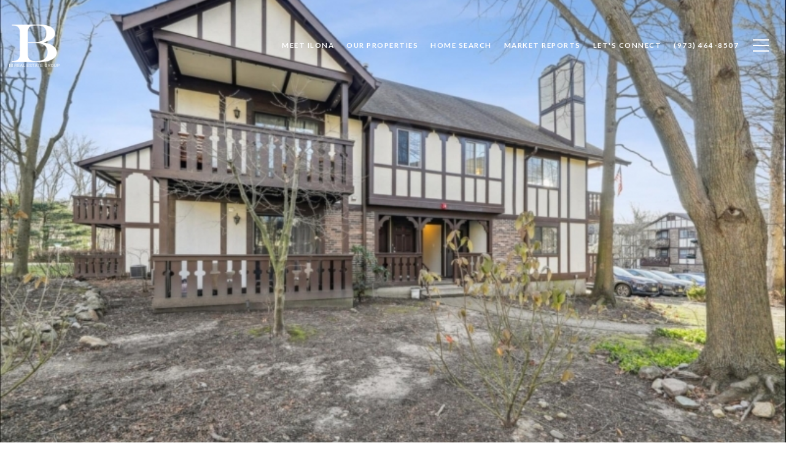

--- FILE ---
content_type: text/html
request_url: https://ibrealestategroup.com/modals.html
body_size: 12675
content:
    <style>
        #modal-56fa516d-0f38-4371-b001-1c1513d6600a .redesign.home-valuation{position:relative;text-align:center;}#modal-56fa516d-0f38-4371-b001-1c1513d6600a .redesign.home-valuation label{color:inherit;}#modal-56fa516d-0f38-4371-b001-1c1513d6600a .redesign.home-valuation:before{content:'';left:0;top:0;width:100%;height:100%;background:rgba(0,0,0, .25);z-index:1;position:absolute;}#modal-56fa516d-0f38-4371-b001-1c1513d6600a .redesign.home-valuation .js-form{-webkit-transition:.3s margin-bottom;transition:.3s margin-bottom;}@media (max-width: 767px){#modal-56fa516d-0f38-4371-b001-1c1513d6600a .redesign.home-valuation .js-form.move-down{-webkit-transition:.3s margin-bottom;transition:.3s margin-bottom;margin-bottom:-50px;}}#modal-56fa516d-0f38-4371-b001-1c1513d6600a .redesign.home-valuation .form-content{padding:0;}#modal-56fa516d-0f38-4371-b001-1c1513d6600a .redesign.home-valuation h5{font-weight:bold;}#modal-56fa516d-0f38-4371-b001-1c1513d6600a .redesign.home-valuation .container{padding-top:115px;padding-bottom:115px;min-height:100vh;position:relative;display:-webkit-box;display:-webkit-flex;display:-ms-flexbox;display:flex;-webkit-flex-direction:column;-ms-flex-direction:column;flex-direction:column;-webkit-box-pack:center;-ms-flex-pack:center;-webkit-justify-content:center;justify-content:center;z-index:3;}#modal-56fa516d-0f38-4371-b001-1c1513d6600a .redesign.home-valuation .container.half_screen{min-height:50vh;display:block;}@media (max-width: 767px){#modal-56fa516d-0f38-4371-b001-1c1513d6600a .redesign.home-valuation .container{padding-top:55px;padding-bottom:30px;}}#modal-56fa516d-0f38-4371-b001-1c1513d6600a .redesign.home-valuation .home-valuation__steps{list-style:none;margin:0 0 50px;padding:0;display:-webkit-box;display:-webkit-flex;display:-ms-flexbox;display:flex;font-weight:normal;font-stretch:normal;font-style:normal;font-size:17px;line-height:26px;letter-spacing:1px;color:#ffffff;-webkit-box-pack:center;-ms-flex-pack:center;-webkit-justify-content:center;justify-content:center;}@media (max-width: 767px){#modal-56fa516d-0f38-4371-b001-1c1513d6600a .redesign.home-valuation .home-valuation__steps{margin-bottom:30px;}}#modal-56fa516d-0f38-4371-b001-1c1513d6600a .redesign.home-valuation .home-valuation__steps li{padding:0;margin:0;width:40px;height:40px;border-radius:999px;background-color:rgba(255, 255, 255, 0.25);text-align:center;padding:7px;position:relative;font-weight:700;}#modal-56fa516d-0f38-4371-b001-1c1513d6600a .redesign.home-valuation .home-valuation__steps li.active{background-color:#fff;color:#000;}#modal-56fa516d-0f38-4371-b001-1c1513d6600a .redesign.home-valuation .home-valuation__steps li.active:after{content:'';pointer-events:none;position:absolute;display:block;top:50%;left:50%;margin:-31px 0 0 -31px;width:62px;height:62px;border:solid 1px #fff;opacity:.25;border-radius:999px;}#modal-56fa516d-0f38-4371-b001-1c1513d6600a .redesign.home-valuation .home-valuation__steps li+li{margin-left:65px;}#modal-56fa516d-0f38-4371-b001-1c1513d6600a .redesign.home-valuation .home-valuation__steps li+li:before{content:'';display:block;position:absolute;height:1px;top:50%;left:-65px;width:65px;background-color:rgba(255, 255, 255, 0.25);}#modal-56fa516d-0f38-4371-b001-1c1513d6600a .redesign.home-valuation .form-content{padding:0;max-width:690px;margin:0 auto;text-align:left;}@media (max-width: 767px){#modal-56fa516d-0f38-4371-b001-1c1513d6600a .redesign.home-valuation .form-content{max-width:350px;}}#modal-56fa516d-0f38-4371-b001-1c1513d6600a .redesign.home-valuation .form-content .visually-hidden{visibility:hidden;}#modal-56fa516d-0f38-4371-b001-1c1513d6600a .redesign.home-valuation .inp{width:100%;}#modal-56fa516d-0f38-4371-b001-1c1513d6600a .redesign.home-valuation .inp input{width:100%;}#modal-56fa516d-0f38-4371-b001-1c1513d6600a .redesign.home-valuation .inp input:-webkit-autofill,#modal-56fa516d-0f38-4371-b001-1c1513d6600a .redesign.home-valuation .inp input:-webkit-autofill:hover,#modal-56fa516d-0f38-4371-b001-1c1513d6600a .redesign.home-valuation .inp input:-webkit-autofill:focus,#modal-56fa516d-0f38-4371-b001-1c1513d6600a .redesign.home-valuation .inp textarea:-webkit-autofill,#modal-56fa516d-0f38-4371-b001-1c1513d6600a .redesign.home-valuation .inp textarea:-webkit-autofill:hover,#modal-56fa516d-0f38-4371-b001-1c1513d6600a .redesign.home-valuation .inp textarea:-webkit-autofill:focus,#modal-56fa516d-0f38-4371-b001-1c1513d6600a .redesign.home-valuation .inp select:-webkit-autofill,#modal-56fa516d-0f38-4371-b001-1c1513d6600a .redesign.home-valuation .inp select:-webkit-autofill:hover,#modal-56fa516d-0f38-4371-b001-1c1513d6600a .redesign.home-valuation .inp select:-webkit-autofill:focus{-webkit-text-fill-color:#fff;-webkit-box-shadow:0 0 0px 1000px transparent inset;-webkit-transition:background-color 5000s ease-in-out 0s;transition:background-color 5000s ease-in-out 0s;}#modal-56fa516d-0f38-4371-b001-1c1513d6600a .redesign.home-valuation .home-valuation__step-subtitle{font-size:14px;text-transform:uppercase;font-weight:500;}#modal-56fa516d-0f38-4371-b001-1c1513d6600a .redesign.home-valuation .home-valuation__step{display:none;}#modal-56fa516d-0f38-4371-b001-1c1513d6600a .redesign.home-valuation .home-valuation__step.active{display:block;}#modal-56fa516d-0f38-4371-b001-1c1513d6600a .redesign.home-valuation .home-valuation__step.home-valuation__step--1{padding-top:100px;-webkit-transition:padding .3s;transition:padding .3s;}@media (max-width: 768px){#modal-56fa516d-0f38-4371-b001-1c1513d6600a .redesign.home-valuation .home-valuation__step.home-valuation__step--1{padding-top:70px;}#modal-56fa516d-0f38-4371-b001-1c1513d6600a .redesign.home-valuation .home-valuation__step.home-valuation__step--1.no-padding{padding-top:0;-webkit-transition:padding .3s;transition:padding .3s;}}#modal-56fa516d-0f38-4371-b001-1c1513d6600a .redesign.home-valuation .home-valuation__step.home-valuation__step--1 h2,#modal-56fa516d-0f38-4371-b001-1c1513d6600a .redesign.home-valuation .home-valuation__step.home-valuation__step--1 h3{margin:0 0 75px;}@media (max-width: 768px){#modal-56fa516d-0f38-4371-b001-1c1513d6600a .redesign.home-valuation .home-valuation__step.home-valuation__step--1 h2,#modal-56fa516d-0f38-4371-b001-1c1513d6600a .redesign.home-valuation .home-valuation__step.home-valuation__step--1 h3{margin-bottom:35px;}}#modal-56fa516d-0f38-4371-b001-1c1513d6600a .redesign.home-valuation .home-valuation__step.home-valuation__step--2 .form-content{max-width:425px;}#modal-56fa516d-0f38-4371-b001-1c1513d6600a .redesign.home-valuation .home-valuation__step.home-valuation__step--2 .inp{margin-bottom:30px;}#modal-56fa516d-0f38-4371-b001-1c1513d6600a .redesign.home-valuation .home-valuation__step.home-valuation__step--2 h5{margin:0 0 20px;}@media (max-width: 768px){#modal-56fa516d-0f38-4371-b001-1c1513d6600a .redesign.home-valuation .home-valuation__step.home-valuation__step--2 h5{margin-bottom:10px;}}#modal-56fa516d-0f38-4371-b001-1c1513d6600a .redesign.home-valuation .home-valuation__step.home-valuation__step--2 h3{margin:0 0 40px;}@media (max-width: 768px){#modal-56fa516d-0f38-4371-b001-1c1513d6600a .redesign.home-valuation .home-valuation__step.home-valuation__step--2 h3{margin-bottom:30px;}}#modal-56fa516d-0f38-4371-b001-1c1513d6600a .redesign.home-valuation .home-valuation__step.home-valuation__step--3{padding-top:50px;}@media (max-width: 768px){#modal-56fa516d-0f38-4371-b001-1c1513d6600a .redesign.home-valuation .home-valuation__step.home-valuation__step--3{padding-top:90px;}}#modal-56fa516d-0f38-4371-b001-1c1513d6600a .redesign.home-valuation .home-valuation__step.home-valuation__step--3 h5{margin:0 0 30px;}@media (max-width: 768px){#modal-56fa516d-0f38-4371-b001-1c1513d6600a .redesign.home-valuation .home-valuation__step.home-valuation__step--3 h5{margin-bottom:10px;}}#modal-56fa516d-0f38-4371-b001-1c1513d6600a .redesign.home-valuation .home-valuation__step.home-valuation__step--3 h3{margin:0 auto 30px;max-width:650px;}#modal-56fa516d-0f38-4371-b001-1c1513d6600a .redesign.home-valuation .home-valuation__map{margin-top:10px;height:190px;text-align:center;padding-top:50px;display:none;overflow:hidden;}@media (max-width: 768px){#modal-56fa516d-0f38-4371-b001-1c1513d6600a .redesign.home-valuation .home-valuation__map{height:125px;margin-bottom:10px;margin-bottom:-15px;}}#modal-56fa516d-0f38-4371-b001-1c1513d6600a .redesign.home-valuation .home-valuation-inline{display:-webkit-box;display:-webkit-flex;display:-ms-flexbox;display:flex;}@media(max-width: 768px){#modal-56fa516d-0f38-4371-b001-1c1513d6600a .redesign.home-valuation .home-valuation-inline{display:block;}}#modal-56fa516d-0f38-4371-b001-1c1513d6600a .redesign.home-valuation .home-valuation-inline .home-valuation-inline__input{width:100%;}#modal-56fa516d-0f38-4371-b001-1c1513d6600a .redesign.home-valuation .home-valuation-inline .home-valuation-inline__input input{width:100%;}#modal-56fa516d-0f38-4371-b001-1c1513d6600a .redesign.home-valuation .home-valuation-inline .home-valuation-inline__button{margin-left:20px;}@media(max-width: 768px){#modal-56fa516d-0f38-4371-b001-1c1513d6600a .redesign.home-valuation .home-valuation-inline .home-valuation-inline__button{margin-left:0;margin-top:30px;}}#modal-56fa516d-0f38-4371-b001-1c1513d6600a .redesign.home-valuation .h-pot{height:0;width:0;overflow:hidden;visibility:hidden;}#modal-56fa516d-0f38-4371-b001-1c1513d6600a .custom-select-item{white-space:normal;}#modal-a89161af-d6f4-4b41-87bc-997ae3355b79{overflow:visible;}#modal-a89161af-d6f4-4b41-87bc-997ae3355b79 .close{-webkit-transition:all .3s;transition:all .3s;}#modal-a89161af-d6f4-4b41-87bc-997ae3355b79 .close:hover{opacity:.8;}#modal-a89161af-d6f4-4b41-87bc-997ae3355b79 .close img,#modal-a89161af-d6f4-4b41-87bc-997ae3355b79 .close .lp-close-icon{-webkit-filter:invert(1);filter:invert(1);}#modal-a89161af-d6f4-4b41-87bc-997ae3355b79 .ebook-download{font-family:var(--global-secondary-font-family);background-color:var(--bgColor, #ffffff);width:100%;}#modal-a89161af-d6f4-4b41-87bc-997ae3355b79 .ebook-download__col{margin:0 auto;}#modal-a89161af-d6f4-4b41-87bc-997ae3355b79 .ebook-download .present-image{margin-left:-16px;margin-right:-16px;display:-webkit-box;display:-webkit-flex;display:-ms-flexbox;display:flex;-webkit-box-flex-wrap:wrap;-webkit-flex-wrap:wrap;-ms-flex-wrap:wrap;flex-wrap:wrap;}#modal-a89161af-d6f4-4b41-87bc-997ae3355b79 .ebook-download .present-image .ebook-download__col{padding-left:16px;padding-right:16px;min-height:1px;-webkit-flex-basis:auto;-ms-flex-preferred-size:auto;flex-basis:auto;}#modal-a89161af-d6f4-4b41-87bc-997ae3355b79 .ebook-download .present-image .ebook-download__col--form{width:100%;}@media (min-width: 992px){#modal-a89161af-d6f4-4b41-87bc-997ae3355b79 .ebook-download .present-image .ebook-download__col--form{max-width:59.57792208%;-webkit-box-flex:1;-webkit-flex-grow:1;-ms-flex-positive:1;flex-grow:1;display:-webkit-box;display:-webkit-flex;display:-ms-flexbox;display:flex;-webkit-flex-direction:column;-ms-flex-direction:column;flex-direction:column;-webkit-box-pack:center;-ms-flex-pack:center;-webkit-justify-content:center;justify-content:center;}}#modal-a89161af-d6f4-4b41-87bc-997ae3355b79 .ebook-download .present-image .ebook-download__col--img{width:100%;}@media (min-width: 992px){#modal-a89161af-d6f4-4b41-87bc-997ae3355b79 .ebook-download .present-image .ebook-download__col--img{max-width:40.42207792%;}}#modal-a89161af-d6f4-4b41-87bc-997ae3355b79 .ebook-download__header{width:100%;display:-webkit-box;display:-webkit-flex;display:-ms-flexbox;display:flex;-webkit-box-pack:end;-ms-flex-pack:end;-webkit-justify-content:flex-end;justify-content:flex-end;margin-bottom:54px;}@media (min-width: 992px){#modal-a89161af-d6f4-4b41-87bc-997ae3355b79 .ebook-download__header{margin-bottom:96px;}}#modal-a89161af-d6f4-4b41-87bc-997ae3355b79 .ebook-download__logo-wrapper{height:49px;max-width:50%;}@media (min-width: 992px){#modal-a89161af-d6f4-4b41-87bc-997ae3355b79 .ebook-download__logo-wrapper{height:76px;}}#modal-a89161af-d6f4-4b41-87bc-997ae3355b79 .ebook-download__logo-wrapper img{display:block;max-width:100%;height:100%;object-fit:contain;}#modal-a89161af-d6f4-4b41-87bc-997ae3355b79 .ebook-download__main-content{width:100%;max-width:100%;margin-left:0;}@media (min-width: 992px){#modal-a89161af-d6f4-4b41-87bc-997ae3355b79 .ebook-download__main-content{max-width:550px;}}#modal-a89161af-d6f4-4b41-87bc-997ae3355b79 .ebook-download__main-content .lp-title-group{text-align:left;}#modal-a89161af-d6f4-4b41-87bc-997ae3355b79 .ebook-download__image-block{height:470px;-webkit-background-position:center;background-position:center;background-repeat:no-repeat;-webkit-background-size:cover;background-size:cover;}@media (min-width: 992px){#modal-a89161af-d6f4-4b41-87bc-997ae3355b79 .ebook-download__image-block{height:100%;min-height:610px;}}#modal-a89161af-d6f4-4b41-87bc-997ae3355b79 .ebook-download__image-block img{width:100%;height:100%;object-fit:cover;}#modal-a89161af-d6f4-4b41-87bc-997ae3355b79 .ebook-download .lp-input{width:100%;max-width:100%;}#modal-a89161af-d6f4-4b41-87bc-997ae3355b79 .ebook-download .custom-select-toggle{color:var(--fontColor, #a7a7a7);}#modal-a89161af-d6f4-4b41-87bc-997ae3355b79 .ebook-download .custom-select-content{background:#ffffff;}#modal-a89161af-d6f4-4b41-87bc-997ae3355b79 .ebook-download .custom-select{position:relative;}#modal-a89161af-d6f4-4b41-87bc-997ae3355b79 .ebook-download .input-group-select{position:relative;margin-bottom:20px;background:var(--bgColor, #ffffff);}#modal-a89161af-d6f4-4b41-87bc-997ae3355b79 .ebook-download .input-group{margin-bottom:20px;}#modal-a89161af-d6f4-4b41-87bc-997ae3355b79 .ebook-download .input-group input{color:var(--fontColor, #000000);}#modal-a89161af-d6f4-4b41-87bc-997ae3355b79 .ebook-download .custom-select-item{color:var(--fontColor, #000000);}#modal-a89161af-d6f4-4b41-87bc-997ae3355b79 .ebook-download .lp-input:focus,#modal-a89161af-d6f4-4b41-87bc-997ae3355b79 .ebook-download .lp-input:active{border-color:var(--fontColor, #000000);}#modal-a89161af-d6f4-4b41-87bc-997ae3355b79 .ebook-download .download-form__footer{position:relative;z-index:0;}#modal-a89161af-d6f4-4b41-87bc-997ae3355b79 .load-box{margin-top:10px;position:relative;}#modal-a89161af-d6f4-4b41-87bc-997ae3355b79 .load-box .status-form{position:absolute;opacity:0;}#modal-a89161af-d6f4-4b41-87bc-997ae3355b79 .loading .status-sending{opacity:1;}#modal-a89161af-d6f4-4b41-87bc-997ae3355b79 .success .status-done{opacity:1;}#modal-a89161af-d6f4-4b41-87bc-997ae3355b79 .h-pot{height:0;width:0;overflow:hidden;visibility:hidden;}#modal-a89161af-d6f4-4b41-87bc-997ae3355b79 .ebook-download .lp-input::-webkit-input-placeholder{color:var(--fontColor, #a7a7a7);opacity:1;}#modal-a89161af-d6f4-4b41-87bc-997ae3355b79 .ebook-download .lp-input::-moz-placeholder{color:var(--fontColor, #a7a7a7);opacity:1;}#modal-a89161af-d6f4-4b41-87bc-997ae3355b79 .ebook-download .lp-input:-ms-input-placeholder{color:var(--fontColor, #a7a7a7);opacity:1;}#modal-a89161af-d6f4-4b41-87bc-997ae3355b79 .ebook-download .lp-input::placeholder{color:var(--fontColor, #a7a7a7);opacity:1;}#modal-9acbfd64-e5a8-47ca-a07a-00c7e4817e29 .redesign .col{min-height:1px;padding-left:30px;padding-right:30px;}@media (max-width: 767px){#modal-9acbfd64-e5a8-47ca-a07a-00c7e4817e29 .redesign .col{padding-left:25px;padding-right:25px;-webkit-flex-basis:100%;-ms-flex-preferred-size:100%;flex-basis:100%;max-width:unset;}}#modal-9acbfd64-e5a8-47ca-a07a-00c7e4817e29 .redesign .form-row{display:-webkit-box;display:-webkit-flex;display:-ms-flexbox;display:flex;-webkit-box-flex-wrap:wrap;-webkit-flex-wrap:wrap;-ms-flex-wrap:wrap;flex-wrap:wrap;-webkit-align-items:flex-start;-webkit-box-align:flex-start;-ms-flex-align:flex-start;align-items:flex-start;margin-left:-18px;margin-right:-18px;}#modal-9acbfd64-e5a8-47ca-a07a-00c7e4817e29 .redesign .form-col{padding-left:18px;padding-right:18px;-webkit-flex:1 1 400px;-ms-flex:1 1 400px;flex:1 1 400px;}#modal-9acbfd64-e5a8-47ca-a07a-00c7e4817e29 .redesign .form-col:last-child .custom-ebook__group{margin-bottom:20px;}@media (min-width: 768px){#modal-9acbfd64-e5a8-47ca-a07a-00c7e4817e29 .redesign .form-col:last-child .custom-ebook__group{margin-bottom:30px;}}#modal-9acbfd64-e5a8-47ca-a07a-00c7e4817e29 .redesign .custom-ebook{padding-top:80px;padding-bottom:80px;}@media (max-width: 767px){#modal-9acbfd64-e5a8-47ca-a07a-00c7e4817e29 .redesign .custom-ebook{padding-top:50px;padding-bottom:50px;}}#modal-9acbfd64-e5a8-47ca-a07a-00c7e4817e29 .redesign .custom-ebook__container{max-width:1210px;}#modal-9acbfd64-e5a8-47ca-a07a-00c7e4817e29 .redesign .custom-ebook__row{display:-webkit-box;display:-webkit-flex;display:-ms-flexbox;display:flex;-webkit-box-flex-wrap:wrap;-webkit-flex-wrap:wrap;-ms-flex-wrap:wrap;flex-wrap:wrap;margin-left:-25px;margin-right:-25px;}@media (min-width: 768px){#modal-9acbfd64-e5a8-47ca-a07a-00c7e4817e29 .redesign .custom-ebook__row{-webkit-box-flex-wrap:nowrap;-webkit-flex-wrap:nowrap;-ms-flex-wrap:nowrap;flex-wrap:nowrap;margin-left:-30px;margin-right:-30px;}}#modal-9acbfd64-e5a8-47ca-a07a-00c7e4817e29 .redesign .custom-ebook__img-col{margin-bottom:30px;}@media (min-width: 768px){#modal-9acbfd64-e5a8-47ca-a07a-00c7e4817e29 .redesign .custom-ebook__img-col{margin-bottom:0;-webkit-flex:0 0 50%;-ms-flex:0 0 50%;flex:0 0 50%;max-width:50%;padding-bottom:76px;}}@media (min-width: 992px){#modal-9acbfd64-e5a8-47ca-a07a-00c7e4817e29 .redesign .custom-ebook__img-col{-webkit-flex-basis:482px;-ms-flex-preferred-size:482px;flex-basis:482px;max-width:482px;}}#modal-9acbfd64-e5a8-47ca-a07a-00c7e4817e29 .redesign .custom-ebook__form-col{padding-left:25px;padding-right:25px;}@media (min-width: 768px){#modal-9acbfd64-e5a8-47ca-a07a-00c7e4817e29 .redesign .custom-ebook__form-col{-webkit-flex:1 1 auto;-ms-flex:1 1 auto;flex:1 1 auto;}}@media (min-width: 1200px){#modal-9acbfd64-e5a8-47ca-a07a-00c7e4817e29 .redesign .custom-ebook__form-col{-webkit-flex:1 1 auto;-ms-flex:1 1 auto;flex:1 1 auto;margin-left:102px;}}#modal-9acbfd64-e5a8-47ca-a07a-00c7e4817e29 .redesign .custom-ebook__header{max-width:600px;margin-left:auto;margin-right:auto;margin-bottom:50px;text-align:center;}@media (max-width: 767px){#modal-9acbfd64-e5a8-47ca-a07a-00c7e4817e29 .redesign .custom-ebook__header{margin-bottom:30px;}}#modal-9acbfd64-e5a8-47ca-a07a-00c7e4817e29 .redesign .custom-ebook__heading{margin-bottom:24px;}@media (max-width: 767px){#modal-9acbfd64-e5a8-47ca-a07a-00c7e4817e29 .redesign .custom-ebook__heading{margin-bottom:13px;}}#modal-9acbfd64-e5a8-47ca-a07a-00c7e4817e29 .redesign .custom-ebook__description{margin-bottom:0;}#modal-9acbfd64-e5a8-47ca-a07a-00c7e4817e29 .redesign .custom-ebook__img-block{width:100%;height:0;padding-top:124.615384%;background:currentColor center/cover no-repeat;position:relative;}#modal-9acbfd64-e5a8-47ca-a07a-00c7e4817e29 .redesign .custom-ebook__img-block img{position:absolute;width:100%;height:100%;object-fit:cover;top:0;left:0;}@media (min-width: 768px){#modal-9acbfd64-e5a8-47ca-a07a-00c7e4817e29 .redesign .custom-ebook__img-block{width:100%;height:100%;padding-top:0;}}#modal-9acbfd64-e5a8-47ca-a07a-00c7e4817e29 .redesign .custom-ebook__group{height:auto;margin-bottom:40px;}#modal-9acbfd64-e5a8-47ca-a07a-00c7e4817e29 .redesign .custom-ebook__group textarea{display:block;width:100%;resize:vertical;height:105px;margin-top:23px;padding:10px;border:1px solid #999;background:var(--bgColor);}#modal-9acbfd64-e5a8-47ca-a07a-00c7e4817e29 .redesign .custom-ebook__group input,#modal-9acbfd64-e5a8-47ca-a07a-00c7e4817e29 .redesign .custom-ebook__group textarea{color:var(--fontColor);}#modal-9acbfd64-e5a8-47ca-a07a-00c7e4817e29 .redesign .custom-ebook__group .custom-select-content{background:var(--bgColor);color:var(--fontColor);border:1px solid #D8D8D8;}@media (max-width: 767px){#modal-9acbfd64-e5a8-47ca-a07a-00c7e4817e29 .redesign .custom-ebook__submit-btn{display:block;width:100%;}}@media (min-width: 768px){#modal-9acbfd64-e5a8-47ca-a07a-00c7e4817e29 .redesign .custom-ebook__footer{display:-webkit-box;display:-webkit-flex;display:-ms-flexbox;display:flex;-webkit-align-items:center;-webkit-box-align:center;-ms-flex-align:center;align-items:center;}}#modal-9acbfd64-e5a8-47ca-a07a-00c7e4817e29 .redesign .custom-ebook__status{display:none;margin-top:10px;font-style:italic;font-size:smaller;}@media (min-width: 768px){#modal-9acbfd64-e5a8-47ca-a07a-00c7e4817e29 .redesign .custom-ebook__status{margin-top:0;margin-left:20px;}}#modal-9acbfd64-e5a8-47ca-a07a-00c7e4817e29 .redesign .custom-ebook .loading .custom-ebook__status.is-loading{display:block;}#modal-9acbfd64-e5a8-47ca-a07a-00c7e4817e29 .redesign .custom-ebook .success .custom-ebook__status.is-success{display:block;}#modal-9acbfd64-e5a8-47ca-a07a-00c7e4817e29 .redesign .custom-ebook .error .custom-ebook__status.is-error{display:block;}#modal-9acbfd64-e5a8-47ca-a07a-00c7e4817e29 .redesign .custom-ebook__download-form{width:100%;margin-bottom:0;}@media (min-width: 992px){#modal-9acbfd64-e5a8-47ca-a07a-00c7e4817e29 .redesign .custom-ebook__download-form{height:100%;display:-webkit-box;display:-webkit-flex;display:-ms-flexbox;display:flex;-webkit-flex-direction:column;-ms-flex-direction:column;flex-direction:column;-webkit-box-pack:center;-ms-flex-pack:center;-webkit-justify-content:center;justify-content:center;}}#modal-9acbfd64-e5a8-47ca-a07a-00c7e4817e29 .redesign .custom-ebook__download-form .custom-select-toggle{min-height:34px;overflow:visible;}#modal-9acbfd64-e5a8-47ca-a07a-00c7e4817e29 .redesign .custom-ebook__download-form .custom-select-toggle.is-placeholder{color:#878787;text-transform:uppercase;}#modal-9acbfd64-e5a8-47ca-a07a-00c7e4817e29 .redesign .custom-ebook__download-form .custom-select-toggle:after{width:8px;height:8px;right:5px;top:-50%;margin-top:-4px;border:2px solid currentColor;border-left:none;border-top:none;-webkit-transform:rotate(45deg);-moz-transform:rotate(45deg);-ms-transform:rotate(45deg);transform:rotate(45deg);}#modal-9acbfd64-e5a8-47ca-a07a-00c7e4817e29 .redesign .custom-ebook__download-form .custom-select.open .custom-select-toggle:after{-webkit-transform:rotate(225deg);-moz-transform:rotate(225deg);-ms-transform:rotate(225deg);transform:rotate(225deg);}#modal-9acbfd64-e5a8-47ca-a07a-00c7e4817e29 .redesign .custom-ebook .h-pot{height:0;width:0;overflow:hidden;visibility:hidden;line-height:0;font-size:0;position:absolute;}#modal-454b63ef-c687-4df5-98d8-e7914d3f561c{overflow:visible;}#modal-454b63ef-c687-4df5-98d8-e7914d3f561c .close{-webkit-transition:all .3s;transition:all .3s;}#modal-454b63ef-c687-4df5-98d8-e7914d3f561c .close:hover{opacity:.8;}#modal-454b63ef-c687-4df5-98d8-e7914d3f561c .close img,#modal-454b63ef-c687-4df5-98d8-e7914d3f561c .close .lp-close-icon{-webkit-filter:invert(1);filter:invert(1);}#modal-454b63ef-c687-4df5-98d8-e7914d3f561c .ebook-download{font-family:var(--global-secondary-font-family);background-color:var(--bgColor, #ffffff);width:100%;}#modal-454b63ef-c687-4df5-98d8-e7914d3f561c .ebook-download__col{margin:0 auto;}#modal-454b63ef-c687-4df5-98d8-e7914d3f561c .ebook-download .present-image{margin-left:-16px;margin-right:-16px;display:-webkit-box;display:-webkit-flex;display:-ms-flexbox;display:flex;-webkit-box-flex-wrap:wrap;-webkit-flex-wrap:wrap;-ms-flex-wrap:wrap;flex-wrap:wrap;}#modal-454b63ef-c687-4df5-98d8-e7914d3f561c .ebook-download .present-image .ebook-download__col{padding-left:16px;padding-right:16px;min-height:1px;-webkit-flex-basis:auto;-ms-flex-preferred-size:auto;flex-basis:auto;}#modal-454b63ef-c687-4df5-98d8-e7914d3f561c .ebook-download .present-image .ebook-download__col--form{width:100%;}@media (min-width: 992px){#modal-454b63ef-c687-4df5-98d8-e7914d3f561c .ebook-download .present-image .ebook-download__col--form{max-width:59.57792208%;-webkit-box-flex:1;-webkit-flex-grow:1;-ms-flex-positive:1;flex-grow:1;display:-webkit-box;display:-webkit-flex;display:-ms-flexbox;display:flex;-webkit-flex-direction:column;-ms-flex-direction:column;flex-direction:column;-webkit-box-pack:center;-ms-flex-pack:center;-webkit-justify-content:center;justify-content:center;}}#modal-454b63ef-c687-4df5-98d8-e7914d3f561c .ebook-download .present-image .ebook-download__col--img{width:100%;}@media (min-width: 992px){#modal-454b63ef-c687-4df5-98d8-e7914d3f561c .ebook-download .present-image .ebook-download__col--img{max-width:40.42207792%;}}#modal-454b63ef-c687-4df5-98d8-e7914d3f561c .ebook-download__header{width:100%;display:-webkit-box;display:-webkit-flex;display:-ms-flexbox;display:flex;-webkit-box-pack:end;-ms-flex-pack:end;-webkit-justify-content:flex-end;justify-content:flex-end;margin-bottom:54px;}@media (min-width: 992px){#modal-454b63ef-c687-4df5-98d8-e7914d3f561c .ebook-download__header{margin-bottom:96px;}}#modal-454b63ef-c687-4df5-98d8-e7914d3f561c .ebook-download__logo-wrapper{height:49px;max-width:50%;}@media (min-width: 992px){#modal-454b63ef-c687-4df5-98d8-e7914d3f561c .ebook-download__logo-wrapper{height:76px;}}#modal-454b63ef-c687-4df5-98d8-e7914d3f561c .ebook-download__logo-wrapper img{display:block;max-width:100%;height:100%;object-fit:contain;}#modal-454b63ef-c687-4df5-98d8-e7914d3f561c .ebook-download__main-content{width:100%;max-width:100%;margin-left:0;}@media (min-width: 992px){#modal-454b63ef-c687-4df5-98d8-e7914d3f561c .ebook-download__main-content{max-width:550px;}}#modal-454b63ef-c687-4df5-98d8-e7914d3f561c .ebook-download__main-content .lp-title-group{text-align:left;}#modal-454b63ef-c687-4df5-98d8-e7914d3f561c .ebook-download__image-block{height:470px;-webkit-background-position:center;background-position:center;background-repeat:no-repeat;-webkit-background-size:cover;background-size:cover;}@media (min-width: 992px){#modal-454b63ef-c687-4df5-98d8-e7914d3f561c .ebook-download__image-block{height:100%;min-height:610px;}}#modal-454b63ef-c687-4df5-98d8-e7914d3f561c .ebook-download__image-block img{width:100%;height:100%;object-fit:cover;}#modal-454b63ef-c687-4df5-98d8-e7914d3f561c .ebook-download .lp-input{width:100%;max-width:100%;}#modal-454b63ef-c687-4df5-98d8-e7914d3f561c .ebook-download .custom-select-toggle{color:var(--fontColor, #a7a7a7);}#modal-454b63ef-c687-4df5-98d8-e7914d3f561c .ebook-download .custom-select-content{background:#ffffff;}#modal-454b63ef-c687-4df5-98d8-e7914d3f561c .ebook-download .custom-select{position:relative;}#modal-454b63ef-c687-4df5-98d8-e7914d3f561c .ebook-download .input-group-select{position:relative;margin-bottom:20px;background:var(--bgColor, #ffffff);}#modal-454b63ef-c687-4df5-98d8-e7914d3f561c .ebook-download .input-group{margin-bottom:20px;}#modal-454b63ef-c687-4df5-98d8-e7914d3f561c .ebook-download .input-group input{color:var(--fontColor, #000000);}#modal-454b63ef-c687-4df5-98d8-e7914d3f561c .ebook-download .custom-select-item{color:var(--fontColor, #000000);}#modal-454b63ef-c687-4df5-98d8-e7914d3f561c .ebook-download .lp-input:focus,#modal-454b63ef-c687-4df5-98d8-e7914d3f561c .ebook-download .lp-input:active{border-color:var(--fontColor, #000000);}#modal-454b63ef-c687-4df5-98d8-e7914d3f561c .ebook-download .download-form__footer{position:relative;z-index:0;}#modal-454b63ef-c687-4df5-98d8-e7914d3f561c .load-box{margin-top:10px;position:relative;}#modal-454b63ef-c687-4df5-98d8-e7914d3f561c .load-box .status-form{position:absolute;opacity:0;}#modal-454b63ef-c687-4df5-98d8-e7914d3f561c .loading .status-sending{opacity:1;}#modal-454b63ef-c687-4df5-98d8-e7914d3f561c .success .status-done{opacity:1;}#modal-454b63ef-c687-4df5-98d8-e7914d3f561c .h-pot{height:0;width:0;overflow:hidden;visibility:hidden;}#modal-454b63ef-c687-4df5-98d8-e7914d3f561c .ebook-download .lp-input::-webkit-input-placeholder{color:var(--fontColor, #a7a7a7);opacity:1;}#modal-454b63ef-c687-4df5-98d8-e7914d3f561c .ebook-download .lp-input::-moz-placeholder{color:var(--fontColor, #a7a7a7);opacity:1;}#modal-454b63ef-c687-4df5-98d8-e7914d3f561c .ebook-download .lp-input:-ms-input-placeholder{color:var(--fontColor, #a7a7a7);opacity:1;}#modal-454b63ef-c687-4df5-98d8-e7914d3f561c .ebook-download .lp-input::placeholder{color:var(--fontColor, #a7a7a7);opacity:1;}
    </style>
    <script type="text/javascript">
        window.luxuryPresence._modalIncludes = {"modals":[{"modalId":"56fa516d-0f38-4371-b001-1c1513d6600a","websiteId":"e5c89a12-90a6-49fd-9cfa-9025aebbf19f","templateId":null,"elementId":"7134bcab-a5f6-4ff2-b17c-4b4cfc7adbac","name":"Home Valuation","displayOrder":1,"formValues":{"button":{"path":"/properties/sale","show":true,"type":"LINK","style":"button-style-2","content":"view LISTINGS FOR SALE"},"halfScreen":true,"formBtnStyle":"button-style-2","pageOneTitle":"What’s Your Property Worth?","pageThreeTitle":"THANK YOU","pageThreesubtitle":"A comprehensive market analysis will be sent to you by our team.","RedirectAfterFormSubmissionURL":""},"customHtmlMarkdown":null,"customCss":null,"sourceResource":null,"sourceVariables":{},"pageSpecific":false,"trigger":null,"backgroundColor":"rgba(190, 190, 190, 1)","colorSettings":null,"timerDelay":0,"lastUpdatingUserId":"d5da6bfa-5681-4b11-8fd2-2f0d028538af","lastUpdateHash":"f1314f19-a9af-3bae-8260-97f71c491635","createdAt":"2023-06-27T15:18:45.983Z","updatedAt":"2023-07-06T13:55:42.660Z","mediaMap":{},"created_at":"2023-06-27T15:18:45.983Z","updated_at":"2023-07-06T13:55:42.660Z","deleted_at":null,"pages":[]},{"modalId":"a89161af-d6f4-4b41-87bc-997ae3355b79","websiteId":"e5c89a12-90a6-49fd-9cfa-9025aebbf19f","templateId":null,"elementId":"67d1a72a-cb1a-4f72-b652-9e17492bedc2","name":"Seller Download","displayOrder":3,"formValues":{"title":"Preparing to sell your home?","fileUpload":{"id":"c8f23ad2-0458-49fb-a84f-3821ab4ace79","alt":null,"key":"ed7070ba-30d5-4538-ac7d-6648339146c7/N18AyI4Zz/Seller's-Guide-Ilona-Berlaga.pdf","url":"https://d1e1jt2fj4r8r.cloudfront.net/ed7070ba-30d5-4538-ac7d-6648339146c7/N18AyI4Zz/Seller's-Guide-Ilona-Berlaga.pdf","name":"Seller's-Guide-Ilona-Berlaga.pdf","bytes":3835127,"shared":true,"description":null,"resourceType":"application/pdf"},"description":"<p>Download my FREE Seller's Guide to prepare your home for sale and get top dollar in Essex, Morris and Union Counties in New Jersey.</p>","fieldsGroup":[{"type":"Name","label":"Name","required":true},{"type":"Phone","label":"Phone"},{"type":"Email","label":"Email","required":true}],"filePreview":{"id":"2a85f426-10ff-46ed-8aba-22a0b7c5bcbd","alt":null,"bytes":353284,"width":1800,"format":"jpg","height":1200,"shared":true,"curated":false,"duration":null,"largeUrl":"https://media-production.lp-cdn.com/cdn-cgi/image/format=auto,quality=85/https://media-production.lp-cdn.com/media/bcisz0yzj1wsahesbr3c","smallUrl":"https://media-production.lp-cdn.com/cdn-cgi/image/format=auto,quality=85,fit=scale-down,width=960/https://media-production.lp-cdn.com/media/bcisz0yzj1wsahesbr3c","authorUrl":null,"createdAt":"2022-11-08T18:33:31.945Z","mediumUrl":"https://media-production.lp-cdn.com/cdn-cgi/image/format=auto,quality=85,fit=scale-down,width=1280/https://media-production.lp-cdn.com/media/bcisz0yzj1wsahesbr3c","sourceUrl":null,"updatedAt":"2022-11-08T18:33:31.945Z","xLargeUrl":"https://media-production.lp-cdn.com/cdn-cgi/image/format=auto,quality=85/https://media-production.lp-cdn.com/media/bcisz0yzj1wsahesbr3c","__typename":"Media","altTagText":null,"authorName":null,"sourceName":"r2","xxLargeUrl":"https://media-production.lp-cdn.com/cdn-cgi/image/format=auto,quality=85/https://media-production.lp-cdn.com/media/bcisz0yzj1wsahesbr3c","description":null,"displayName":"7-woodcrest-1","originalUrl":"https://media-production.lp-cdn.com/cdn-cgi/image/format=auto,quality=85/https://media-production.lp-cdn.com/media/bcisz0yzj1wsahesbr3c","resourceType":"image","thumbnailUrl":"https://media-production.lp-cdn.com/cdn-cgi/image/format=auto,quality=85,fit=scale-down,width=320/https://media-production.lp-cdn.com/media/bcisz0yzj1wsahesbr3c","originalFileName":"7 Woodcrest (1)"},"optionalLogo":null,"submitBtnStyle":"","RedirectAfterFormSubmissionURL":""},"customHtmlMarkdown":null,"customCss":null,"sourceResource":null,"sourceVariables":{},"pageSpecific":true,"trigger":"TIMER","backgroundColor":"rgba(0,0,0,.92)","colorSettings":null,"timerDelay":3000,"lastUpdatingUserId":"862df6dc-25f7-410c-8e3b-3983657ec2f8","lastUpdateHash":"be83f3fd-1cc9-5fbf-af05-be0d9c21a508","createdAt":"2023-07-06T13:59:53.502Z","updatedAt":"2025-01-07T17:32:19.394Z","mediaMap":{},"created_at":"2023-07-06T13:59:53.502Z","updated_at":"2025-01-07T17:32:19.394Z","deleted_at":null,"pages":[{"modalId":"a89161af-d6f4-4b41-87bc-997ae3355b79","pageId":"31910c80-8c34-44ce-9521-969e221eb600","createdAt":"2023-07-06T14:02:05.236Z"},{"modalId":"a89161af-d6f4-4b41-87bc-997ae3355b79","pageId":"3881c77e-fd8f-419b-b02b-5be98a8ba1e6","createdAt":"2023-07-06T14:02:05.236Z"},{"modalId":"a89161af-d6f4-4b41-87bc-997ae3355b79","pageId":"a40d138f-6025-4624-b940-9b6a24ec8845","createdAt":"2023-07-06T14:02:05.236Z"},{"modalId":"a89161af-d6f4-4b41-87bc-997ae3355b79","pageId":"ad94f864-f9aa-4f0f-a535-e71ee1e67691","createdAt":"2023-07-06T14:02:05.236Z"},{"modalId":"a89161af-d6f4-4b41-87bc-997ae3355b79","pageId":"cafde9fa-a2bd-4de8-b353-ab9e6ed18e75","createdAt":"2023-07-06T14:02:05.236Z"}]},{"modalId":"9acbfd64-e5a8-47ca-a07a-00c7e4817e29","websiteId":"e5c89a12-90a6-49fd-9cfa-9025aebbf19f","templateId":null,"elementId":"50c02ecf-1bb3-4519-9185-36194e164706","name":"Contact","displayOrder":0,"formValues":{"title":"Let's Work Together","description":"Ready to buy or sell a home in New Jersey? Ilona Berlaga is a top-rated realtor with a wealth of knowledge in the area. Explore how Ilona can assist you with your real estate goals.","imageUpload":{"id":"4e7e4f4e-b7d1-48d5-aadd-a4fc7bece78f","alt":null,"bytes":911088,"width":3456,"format":"jpg","height":2304,"shared":true,"curated":false,"duration":null,"largeUrl":"https://media-production.lp-cdn.com/cdn-cgi/image/format=auto,quality=85,fit=scale-down,width=1920/https://media-production.lp-cdn.com/media/zbkfeglbprejgirvvwop","smallUrl":"https://media-production.lp-cdn.com/cdn-cgi/image/format=auto,quality=85,fit=scale-down,width=960/https://media-production.lp-cdn.com/media/zbkfeglbprejgirvvwop","authorUrl":null,"createdAt":"2022-12-07T01:57:20.414Z","mediumUrl":"https://media-production.lp-cdn.com/cdn-cgi/image/format=auto,quality=85,fit=scale-down,width=1280/https://media-production.lp-cdn.com/media/zbkfeglbprejgirvvwop","sourceUrl":null,"updatedAt":"2022-12-07T01:57:20.414Z","xLargeUrl":"https://media-production.lp-cdn.com/cdn-cgi/image/format=auto,quality=85,fit=scale-down,width=2560/https://media-production.lp-cdn.com/media/zbkfeglbprejgirvvwop","__typename":"Media","altTagText":null,"authorName":null,"sourceName":"r2","xxLargeUrl":"https://media-production.lp-cdn.com/cdn-cgi/image/format=auto,quality=85/https://media-production.lp-cdn.com/media/zbkfeglbprejgirvvwop","description":null,"displayName":"ib-68","originalUrl":"https://media-production.lp-cdn.com/cdn-cgi/image/format=auto,quality=85/https://media-production.lp-cdn.com/media/zbkfeglbprejgirvvwop","resourceType":"image","thumbnailUrl":"https://media-production.lp-cdn.com/cdn-cgi/image/format=auto,quality=85,fit=scale-down,width=320/https://media-production.lp-cdn.com/media/zbkfeglbprejgirvvwop","originalFileName":"IB-68"},"hideDropdown":true,"submitBtnStyle":"button-style-1","interestedInItems":["Buying","Selling","Media","Area Information"],"RedirectAfterFormSubmissionURL":""},"customHtmlMarkdown":null,"customCss":null,"sourceResource":null,"sourceVariables":{},"pageSpecific":false,"trigger":null,"backgroundColor":"rgba(40, 91, 83, 0.92)","colorSettings":null,"timerDelay":0,"lastUpdatingUserId":"862df6dc-25f7-410c-8e3b-3983657ec2f8","lastUpdateHash":"ffc2febf-2a25-5ec1-8bed-db8b27ce27d1","createdAt":"2023-04-20T15:24:26.310Z","updatedAt":"2025-01-07T17:32:19.714Z","mediaMap":{},"created_at":"2023-04-20T15:24:26.310Z","updated_at":"2025-01-07T17:32:19.714Z","deleted_at":null,"pages":[]},{"modalId":"454b63ef-c687-4df5-98d8-e7914d3f561c","websiteId":"e5c89a12-90a6-49fd-9cfa-9025aebbf19f","templateId":null,"elementId":"67d1a72a-cb1a-4f72-b652-9e17492bedc2","name":"Buyer Download","displayOrder":2,"formValues":{"title":"Thinking about buying a home?","fileUpload":{"id":"fc47c6b0-4b14-44e2-b38d-cc33ab5f4a12","alt":null,"key":"ed7070ba-30d5-4538-ac7d-6648339146c7/oxyjg0Hms/Buyer's-Guide-Ilona-Berlaga.pdf","url":"https://d1e1jt2fj4r8r.cloudfront.net/ed7070ba-30d5-4538-ac7d-6648339146c7/oxyjg0Hms/Buyer's-Guide-Ilona-Berlaga.pdf","name":"Buyer's-Guide-Ilona-Berlaga.pdf","bytes":18280579,"shared":true,"description":null,"resourceType":"application/pdf"},"description":"<div class=\"page\" title=\"Page 2\">\n<div class=\"section\">\n<div class=\"layoutArea\">\n<div class=\"column\">\n<p>Download my FREE Buyer's Guide to navigate the real estate market in Essex, Morris and Union Counties in New Jersey.</p>\n</div>\n</div>\n</div>\n</div>","fieldsGroup":[{"type":"Name","label":"Name","required":true},{"type":"Phone","label":"Phone"},{"type":"Email","label":"Email","required":true}],"filePreview":{"id":"6684ba75-3474-4176-86a7-87840eb9df4d","alt":null,"bytes":295009,"width":1000,"format":"jpg","height":666,"shared":true,"curated":false,"duration":null,"largeUrl":"https://media-production.lp-cdn.com/cdn-cgi/image/format=auto,quality=85/https://media-production.lp-cdn.com/media/ywoys6pmgmtii42kr4td","smallUrl":"https://media-production.lp-cdn.com/cdn-cgi/image/format=auto,quality=85,fit=scale-down,width=960/https://media-production.lp-cdn.com/media/ywoys6pmgmtii42kr4td","authorUrl":null,"createdAt":"2023-04-26T18:25:47.538Z","mediumUrl":"https://media-production.lp-cdn.com/cdn-cgi/image/format=auto,quality=85/https://media-production.lp-cdn.com/media/ywoys6pmgmtii42kr4td","sourceUrl":null,"updatedAt":"2023-04-26T18:25:47.538Z","xLargeUrl":"https://media-production.lp-cdn.com/cdn-cgi/image/format=auto,quality=85/https://media-production.lp-cdn.com/media/ywoys6pmgmtii42kr4td","__typename":"Media","altTagText":null,"authorName":null,"sourceName":"r2","xxLargeUrl":"https://media-production.lp-cdn.com/cdn-cgi/image/format=auto,quality=85/https://media-production.lp-cdn.com/media/ywoys6pmgmtii42kr4td","description":null,"displayName":"image3","originalUrl":"https://media-production.lp-cdn.com/cdn-cgi/image/format=auto,quality=85/https://media-production.lp-cdn.com/media/ywoys6pmgmtii42kr4td","resourceType":"image","thumbnailUrl":"https://media-production.lp-cdn.com/cdn-cgi/image/format=auto,quality=85,fit=scale-down,width=320/https://media-production.lp-cdn.com/media/ywoys6pmgmtii42kr4td","originalFileName":"image3"},"optionalLogo":null,"submitBtnStyle":"","RedirectAfterFormSubmissionURL":""},"customHtmlMarkdown":null,"customCss":null,"sourceResource":null,"sourceVariables":{},"pageSpecific":true,"trigger":"TIMER","backgroundColor":"rgba(0,0,0,.92)","colorSettings":null,"timerDelay":5000,"lastUpdatingUserId":"862df6dc-25f7-410c-8e3b-3983657ec2f8","lastUpdateHash":"3346c9a4-e5cb-52a0-87d6-a40687cd12ec","createdAt":"2023-07-06T13:56:04.763Z","updatedAt":"2025-01-07T17:32:20.537Z","mediaMap":{},"created_at":"2023-07-06T13:56:04.763Z","updated_at":"2025-01-07T17:32:20.537Z","deleted_at":null,"pages":[{"modalId":"454b63ef-c687-4df5-98d8-e7914d3f561c","pageId":"0b3c3184-2a0c-484c-beb0-6474952ae8d2","createdAt":"2023-07-06T13:59:27.695Z"},{"modalId":"454b63ef-c687-4df5-98d8-e7914d3f561c","pageId":"3e6c5f16-354b-45f1-9f02-a1006e20b0c1","createdAt":"2023-07-06T13:59:27.695Z"},{"modalId":"454b63ef-c687-4df5-98d8-e7914d3f561c","pageId":"4155ce75-6d7f-4f83-a383-c131118332f7","createdAt":"2023-07-06T13:59:27.695Z"},{"modalId":"454b63ef-c687-4df5-98d8-e7914d3f561c","pageId":"4a13dfe0-55fa-4d26-8423-c2712259af0f","createdAt":"2023-07-06T13:59:27.695Z"},{"modalId":"454b63ef-c687-4df5-98d8-e7914d3f561c","pageId":"5fe9757a-63ad-478f-9034-fb57d9722586","createdAt":"2023-07-06T13:59:27.695Z"},{"modalId":"454b63ef-c687-4df5-98d8-e7914d3f561c","pageId":"64a9c667-c838-4d4d-83cb-35dadf5fa30b","createdAt":"2023-07-06T13:59:27.695Z"},{"modalId":"454b63ef-c687-4df5-98d8-e7914d3f561c","pageId":"6cd0917d-feaf-4a73-94fc-35abaa00668d","createdAt":"2023-07-06T13:59:27.695Z"},{"modalId":"454b63ef-c687-4df5-98d8-e7914d3f561c","pageId":"7a5ed35b-df73-446a-943c-8c0632ea20f7","createdAt":"2023-07-06T13:59:27.695Z"},{"modalId":"454b63ef-c687-4df5-98d8-e7914d3f561c","pageId":"7f64ae45-41d4-455f-bff6-822fc9d72ffa","createdAt":"2023-07-06T13:59:27.695Z"},{"modalId":"454b63ef-c687-4df5-98d8-e7914d3f561c","pageId":"cf49c6e1-3624-41dd-b3b5-1788d3f5e61a","createdAt":"2023-07-06T13:59:27.695Z"},{"modalId":"454b63ef-c687-4df5-98d8-e7914d3f561c","pageId":"d4fe77da-cb1b-4c62-9bbd-2d7296a2a7e3","createdAt":"2023-07-06T13:59:27.695Z"},{"modalId":"454b63ef-c687-4df5-98d8-e7914d3f561c","pageId":"da2e950b-3640-4126-b82b-e8642d987747","createdAt":"2023-07-06T13:59:27.695Z"}]}]};

        const {loadJs, loadCss, jsLibsMap} = window.luxuryPresence.libs;

        const enabledLibsMap = {
            enableParollerJs: 'paroller',
            enableIonRangeSlider: 'ionRangeSlider',
            enableSplide: 'splide',
            enableWowJs: 'wow',
            enableJquery: 'jquery',
            enableSlickJs: 'slick',
        };
        const requiredLibs = [];
                requiredLibs.push(enabledLibsMap['enableWowJs']);
                requiredLibs.push(enabledLibsMap['enableSlickJs']);
                requiredLibs.push(enabledLibsMap['enableParollerJs']);
                requiredLibs.push(enabledLibsMap['enableIonRangeSlider']);
                requiredLibs.push(enabledLibsMap['enableJquery']);
                requiredLibs.push(enabledLibsMap['enableSplide']);

        const loadScriptAsync = (url) => {
            return new Promise((resolve, reject) => {
                loadJs(url, resolve);
            });
        };

        const loadDependencies = async (libs) => {
            for (const lib of libs) {
                const libConfig = jsLibsMap[lib];
                if (libConfig && !libConfig.isLoaded) {

                    if (libConfig.requires) {
                        await loadDependencies(libConfig.requires);
                    }

                    await loadScriptAsync(libConfig.jsSrc);
                    if (libConfig.cssSrc) {
                        loadCss(libConfig.cssSrc);
                    }

                    libConfig.isLoaded = true;
                }
            }
        };


        const initializeModalScripts = () => {
                try {
(function init(sectionDomId) {
  window.luxuryPresence.mapApiLoader.load().then(() => {
    var section = $(`#${sectionDomId}`);
    var btnContinue = section.find("#btn-continue");
    var firstStep = section.find('.js-step-1');
    var form = section.find('.js-form');
    var addressInput = section.find("input[name='message']");
    var addressInputVal;
    var select = section.find("input[name='timeFrame']");
    var defaultMapCenter = {
      lat: 34.030909,
      lng: -118.463927
    };
    var mapSelector = section.find("#home-valuation-map");
    var typingTimer;
    var map = new google.maps.Map(mapSelector[0], {
      center: defaultMapCenter,
      zoom: 14
    });
    var marker = new google.maps.Marker({
      position: defaultMapCenter,
      map: map
    });
    section.find('.home-valuation__steps .first-step').on('click', function () {
      showStep(1);
    });
    var autocompleteInput = section.find("#adress")[0];
    autocompleteInput.addEventListener('keyup', function () {
      addressInputVal = addressInput.val().trim();
      if (addressInputVal.length) {
        btnContinue.attr('disabled', false);
        mapSelector.slideDown();
      } else {
        autocompleteInput.placeholder = 'Enter an address';
        btnContinue.attr('disabled', true);
        mapSelector.slideUp();
      }
    });
    var autocompleteOptions = {
      types: ["geocode"]
    };
    var autocomplete = new google.maps.places.Autocomplete(autocompleteInput, autocompleteOptions);
    autocomplete.addListener('place_changed', onPlaceChanged);
    function onPlaceChanged() {
      var place = autocomplete.getPlace();
      addressInputVal = addressInput.val();
      if (place.geometry) {
        map.panTo(place.geometry.location);
        map.setZoom(14);
        var marker = new google.maps.Marker({
          position: place.geometry.location,
          map: map
        });
      } else {
        autocompleteInput.placeholder = 'Enter an address';
        btnContinue.attr('disabled', true);
        mapSelector.hide();
      }
    }
    function updateMarker(marker, position) {
      var url = 'https://www.google.com/maps/search/?api=1&query=' + position.lat() + ',' + position.lng();
      map.setCenter(position);
      marker.setPosition(position);
      google.maps.event.clearListeners(marker, 'click');
      marker.addListener('click', function () {
        window.open(url, '_blank');
      });
    }
    function showStep(nextStep) {
      section.find('.home-valuation__steps li').removeClass('active').eq(nextStep - 1).addClass('active');
      section.find('.home-valuation__step').removeClass('active');
      section.find('.home-valuation__step.home-valuation__step--' + nextStep).addClass('active');
    }
    btnContinue.on('click', function () {
      showStep(2);
    });
    form.submit(function () {
      showStep(3);
    });
    function convertSelectToDropdown(selectItem) {
      let customDropdown = `
              <div class="custom-select" role="presentation">
                  <button class="custom-select-toggle" type="button" aria-haspopup="true" aria-expanded="false"></button>
                  <div class="custom-select-menu">
                      <div class="custom-select-content">
                      </div>
                  </div>
              </div>`;
      $(customDropdown).insertAfter(selectItem);
      let $dropdown = $($(selectItem).next());
      let $dropdownToggle = $dropdown.find(".custom-select-toggle");
      let $dropdownMenu = $dropdown.find(".custom-select-menu");
      let $dropdownContent = $dropdown.find(".custom-select-content");
      $dropdownToggle.addClass($(selectItem).attr("class")).removeClass("dropdown-select");
      $dropdownToggle.attr("id", $(selectItem).attr("id") + "custom");
      $dropdownMenu.attr("aria-labelledby", $dropdownToggle.attr("id"));
      appendOptionButtons(selectItem, $dropdownContent);
      $(selectItem).removeClass().addClass("visually-hidden");
      var toggleText = $(selectItem).find(":selected").first().text() || $(selectItem).children().first().text();
      $dropdownToggle.html(toggleText);
      $dropdown.on("click", ".custom-select-item", function (e) {
        if ($(this).hasClass("is-disabled")) return;
        let elementNumber = $(this).index();
        let $originalSelect = $(this).closest(".custom-select").siblings("select");
        let $linkedOption = $originalSelect.find("option").eq(elementNumber);
        if (!$linkedOption.prop("selected")) {
          $linkedOption.prop("selected", true);
          $originalSelect.change();
          $(this).addClass("is-selected").siblings(".custom-select-item").removeClass("is-selected");
          $dropdownToggle.html($(this).html());
          closeSelectMenu($(this).closest(".custom-select-menu"));
        }
      });
      function convertOptionToButton(option) {
        var optionText = $(option).text();
        var optionValue = $(option).attr("value") || $(option).text();
        var optionIsDisabled = $(option).prop("disabled");
        var outputButton = `<button value="${optionValue}" class="custom-select-item" type="button" ${optionIsDisabled ? "disabled" : ""}>${optionText}</button>`;
        return outputButton;
      }
      function appendOptionButtons(selectItem, appendTarget) {
        $(selectItem).find("option").each(function () {
          let currentButton = convertOptionToButton(this);
          $(appendTarget).append(currentButton);
        });
      }
      function showSelectMenu(selectMenu) {
        var customSelect = $(selectMenu).closest(".custom-select")[0];
        $(customSelect).addClass("open");
        $(selectMenu).slideDown();
      }
      function closeSelectMenu(selectMenu) {
        var customSelect = $(selectMenu).closest(".custom-select")[0];
        $(customSelect).removeClass("open");
        $(selectMenu).slideUp();
      }
      $dropdown.on("click", ".custom-select-toggle", function (e) {
        var $customSelect = $(this).closest(".custom-select");
        var selectMenu = $customSelect.find(".custom-select-menu")[0];
        if ($customSelect.hasClass("open")) {
          closeSelectMenu(selectMenu);
        } else {
          showSelectMenu(selectMenu);
        }
      });
      $(document).on("click", function (e) {
        if ($(e.target).closest(".custom-select").length < 1 && $(".custom-select").hasClass("open")) {
          $(".custom-select.open").each(function () {
            var selectMenu = $(this).find(".custom-select-menu")[0];
            closeSelectMenu(selectMenu);
          });
        }
      });
    }
    const redirectLink = $('#' + sectionDomId + ' .redirect-link');
    function redirectPage(link) {
      if (link.length) {
        const rawHref = link.attr('href');
        link.attr('href', setHttp(rawHref));
        link[0].click();
      }
    }
    function setHttp(link) {
      if (link.search(/^http[s]?\:\/\/|\//) == -1) {
        link = 'http://' + link;
      }
      return link;
    }
    $("#" + sectionDomId + " form").on("reset", function () {
      $(this).find(".search-select").each(function () {
        let linkedSelect = $(this).siblings("select")[0];
        $(this).find(".dropdown-toggle").text(linkedSelect.children[0].innerText);
        $(this).find(".dropdown-item").removeClass("is-selected");
      });
      redirectPage(redirectLink);
    });
    $(".custom-label-group select").each(function () {
      convertSelectToDropdown(this);
    });
  });
})('modal-56fa516d-0f38-4371-b001-1c1513d6600a', 'undefined');
} catch(e) {
console.log(e);
}
                try {
(function init(sectionDomId) {
  const $section = $('#' + sectionDomId);
  const form = $section.find('.custom-form__download-form');
  $section.find('input[name="name"]').on('input', function () {
    if (this.validity.patternMismatch) {
      this.setCustomValidity("Please type your name");
    } else {
      this.setCustomValidity("");
    }
  });
  function selectToDropdown(selectItem) {
    let customDropdown = `
    <div class="custom-select" role="presentation">
    <button class="custom-select-toggle" type="button" aria-haspopup="true" aria-expanded="false"></button>
    <div class="custom-select-menu">
    <div class="custom-select-content">
    </div>
    </div>
    </div>`;
    $(customDropdown).insertAfter(selectItem);
    let $dropdown = $($(selectItem).next());
    let $dropdownToggle = $dropdown.find(".custom-select-toggle");
    let $dropdownMenu = $dropdown.find(".custom-select-menu");
    let $dropdownContent = $dropdown.find(".custom-select-content");
    $dropdownToggle.addClass($(selectItem).attr("class")).removeClass("dropdown-select");
    $dropdownToggle.attr("id", $(selectItem).attr("id") + "custom");
    $dropdownMenu.attr("aria-labelledby", $dropdownToggle.attr("id"));
    appendOptionButtons(selectItem, $dropdownContent);
    $(selectItem).removeClass().addClass("sr-only");
    var toggleText = $(selectItem).find(":selected").first().text() || $(selectItem).children().first().text();
    $dropdownToggle.html(toggleText);
    $dropdown.on("click", ".custom-select-item", function (e) {
      if ($(this).hasClass("is-disabled")) return;
      let elementNumber = $(this).index();
      let $originalSelect = $(this).closest(".custom-select").siblings("select");
      let $linkedOption = $originalSelect.find("option").eq(elementNumber);
      if (!$linkedOption.prop("selected")) {
        $linkedOption.prop("selected", true);
        $originalSelect.change();
        $(this).addClass("is-selected").siblings(".custom-select-item").removeClass("is-selected");
        $dropdownToggle.html($(this).html());
        closeSelectMenu($(this).closest(".custom-select-menu"));
      }
    });
    function convertOptionToButton(option) {
      var optionText = $(option).text();
      var optionValue = $(option).attr("value") || $(option).text();
      var optionIsDisabled = $(option).prop("disabled");
      var outputButton = `<button value="${optionValue}" class="custom-select-item" type="button" ${optionIsDisabled ? "disabled" : ""}>${optionText}</button>`;
      return outputButton;
    }
    function appendOptionButtons(selectItem, appendTarget) {
      $(selectItem).find("option").each(function () {
        let currentButton = convertOptionToButton(this);
        $(appendTarget).append(currentButton);
      });
    }
    function showSelectMenu(selectMenu) {
      var customSelect = $(selectMenu).closest(".custom-select")[0];
      $(customSelect).addClass("open");
      $(selectMenu).slideDown();
    }
    function closeSelectMenu(selectMenu) {
      var customSelect = $(selectMenu).closest(".custom-select")[0];
      $(customSelect).removeClass("open");
      $(selectMenu).slideUp();
    }
    $dropdown.on("click", ".custom-select-toggle", function (e) {
      var $customSelect = $(this).closest(".custom-select");
      var selectMenu = $customSelect.find(".custom-select-menu")[0];
      if ($customSelect.hasClass("open")) {
        closeSelectMenu(selectMenu);
      } else {
        showSelectMenu(selectMenu);
      }
    });
    $(document).on("click", function (e) {
      if ($(e.target).closest(".custom-select").length < 1 && $(".custom-select").hasClass("open")) {
        $(".custom-select.open").each(function () {
          var selectMenu = $(this).find(".custom-select-menu")[0];
          closeSelectMenu(selectMenu);
        });
      }
    });
  }
  $("#" + sectionDomId + " .dropdown-select").each(function () {
    selectToDropdown(this);
  });
  function setHttp(link) {
    if (link.search(/^http[s]?\:\/\/|\//) == -1) {
      link = 'http://' + link;
    }
    return link;
  }
  $("#" + sectionDomId + " form").on("reset", function () {
    $(this).find(".custom-select").each(function () {
      let linkedSelect = $(this).siblings("select")[0];
      $(this).find(".custom-select-toggle").text(linkedSelect.children[0].innerText);
      $(this).find(".custom-select-item").removeClass("is-selected");
    });
  });
  const downloadLink = form[0].querySelector("[name='fileUrl']").value;
  const redirectLink = $('#' + sectionDomId + ' .redirect-link');
  function redirectPage(link) {
    if (link.length) {
      const rawHref = link.attr('href');
      link.attr('href', setHttp(rawHref));
      link[0].click();
    }
  }
  form.on("submit", function () {
    downloadFile(downloadLink);
  });
  form.on("reset", function () {
    $(this).removeClass("success");
    redirectPage(redirectLink);
  });
  function downloadFile(filePath) {
    var link = document.createElement('a');
    var linkText = document.createTextNode("Download brochure");
    link.appendChild(linkText);
    link.href = filePath;
    link.download = filePath.substr(filePath.lastIndexOf('/') + 1);
    link.style.display = "none";
    link.target = '_blank';
    document.body.appendChild(link);
    link.click();
    link.remove();
  }
})('modal-a89161af-d6f4-4b41-87bc-997ae3355b79', 'undefined');
} catch(e) {
console.log(e);
}
                try {
(function init(sectionDomId) {
  function convertSelectToDropdown(selectItem) {
    let customDropdown = `
    <div class="custom-select" role="presentation">
    <button class="custom-select-toggle" type="button" aria-haspopup="true" aria-expanded="false"></button>
    <div class="custom-select-menu">
    <div class="custom-select-content">
    </div>
    </div>
    </div>`;
    $(customDropdown).insertAfter(selectItem);
    let $dropdown = $($(selectItem).next());
    let $dropdownToggle = $dropdown.find(".custom-select-toggle");
    let $dropdownMenu = $dropdown.find(".custom-select-menu");
    let $dropdownContent = $dropdown.find(".custom-select-content");
    $dropdownToggle.addClass($(selectItem).attr("class")).removeClass("dropdown-select");
    $dropdownToggle.attr("id", $(selectItem).attr("id") + "custom");
    $dropdownMenu.attr("aria-labelledby", $dropdownToggle.attr("id"));
    appendOptionButtons(selectItem, $dropdownContent);
    $(selectItem).removeClass().addClass("sr-only");
    $(selectItem).on("focus", function () {
      showSelectMenu($dropdownMenu[0]);
      $dropdownToggle.focus();
    });
    var toggleText = $(selectItem).find(":selected").first().text() || $(selectItem).children().first().text();
    $dropdownToggle.addClass("is-placeholder").html(toggleText);
    $dropdown.on("click", ".custom-select-item", function (e) {
      if ($(this).hasClass("is-disabled")) return;
      let elementNumber = $(this).index();
      let $originalSelect = $(this).closest(".custom-select").siblings("select");
      let $linkedOption = $originalSelect.find("option").eq(elementNumber);
      if (!$linkedOption.prop("selected")) {
        $linkedOption.prop("selected", true);
        $originalSelect.change();
        $(this).addClass("is-selected").siblings(".custom-select-item").removeClass("is-selected");
        $dropdownToggle.removeClass("is-placeholder").html($(this).html());
        closeSelectMenu($(this).closest(".custom-select-menu"));
      }
    });
    function convertOptionToButton(option) {
      var optionText = $(option).text();
      var optionValue = $(option).attr("value") || $(option).text();
      var optionIsDisabled = $(option).prop("disabled");
      var outputButton = `<button value="${optionValue}" class="custom-select-item" type="button" ${optionIsDisabled ? "disabled" : ""}>${optionText}</button>`;
      return outputButton;
    }
    function appendOptionButtons(selectItem, appendTarget) {
      $(selectItem).find("option").each(function () {
        let currentButton = convertOptionToButton(this);
        $(appendTarget).append(currentButton);
      });
    }
    function showSelectMenu(selectMenu) {
      var customSelect = $(selectMenu).closest(".custom-select")[0];
      $(customSelect).addClass("open");
      $(selectMenu).slideDown();
    }
    function closeSelectMenu(selectMenu) {
      var customSelect = $(selectMenu).closest(".custom-select")[0];
      $(customSelect).removeClass("open");
      $(selectMenu).slideUp();
    }
    $dropdown.on("click", ".custom-select-toggle", function (e) {
      var $customSelect = $(this).closest(".custom-select");
      var selectMenu = $customSelect.find(".custom-select-menu")[0];
      if ($customSelect.hasClass("open")) {
        closeSelectMenu(selectMenu);
      } else {
        showSelectMenu(selectMenu);
      }
    });
    $(document).on("click", function (e) {
      if ($(e.target).closest("form").length < 1 && $(".custom-select").hasClass("open")) {
        $(".custom-select.open").each(function () {
          var selectMenu = $(this).find(".custom-select-menu")[0];
          closeSelectMenu(selectMenu);
        });
      }
    });
  }
  const form = $("#" + sectionDomId).find("form");
  const redirectLink = $('#' + sectionDomId + ' .redirect-link');
  form.on("reset", function () {
    redirectPage(redirectLink);
  });
  function redirectPage(link) {
    if (link.length) {
      const rawHref = link.attr('href');
      link.attr('href', setHttp(rawHref));
      link[0].click();
    }
  }
  function setHttp(link) {
    if (link.search(/^http[s]?\:\/\/|\//) == -1) {
      link = 'http://' + link;
    }
    return link;
  }
  $("#" + sectionDomId + " form").on("reset", function () {
    $(this).find(".custom-select").each(function () {
      let linkedSelect = $(this).siblings("select")[0];
      $(this).find(".custom-select-toggle").text(linkedSelect.children[0].innerText);
      $(this).find(".custom-select-item").removeClass("is-selected");
    });
  });
  $("#" + sectionDomId + " .dropdown-select").each(function () {
    convertSelectToDropdown(this);
  });
  form.on("reset", function () {
    $(this).removeClass("success");
  });
})('modal-9acbfd64-e5a8-47ca-a07a-00c7e4817e29', 'undefined');
} catch(e) {
console.log(e);
}
                try {
(function init(sectionDomId) {
  const $section = $('#' + sectionDomId);
  const form = $section.find('.custom-form__download-form');
  $section.find('input[name="name"]').on('input', function () {
    if (this.validity.patternMismatch) {
      this.setCustomValidity("Please type your name");
    } else {
      this.setCustomValidity("");
    }
  });
  function selectToDropdown(selectItem) {
    let customDropdown = `
    <div class="custom-select" role="presentation">
    <button class="custom-select-toggle" type="button" aria-haspopup="true" aria-expanded="false"></button>
    <div class="custom-select-menu">
    <div class="custom-select-content">
    </div>
    </div>
    </div>`;
    $(customDropdown).insertAfter(selectItem);
    let $dropdown = $($(selectItem).next());
    let $dropdownToggle = $dropdown.find(".custom-select-toggle");
    let $dropdownMenu = $dropdown.find(".custom-select-menu");
    let $dropdownContent = $dropdown.find(".custom-select-content");
    $dropdownToggle.addClass($(selectItem).attr("class")).removeClass("dropdown-select");
    $dropdownToggle.attr("id", $(selectItem).attr("id") + "custom");
    $dropdownMenu.attr("aria-labelledby", $dropdownToggle.attr("id"));
    appendOptionButtons(selectItem, $dropdownContent);
    $(selectItem).removeClass().addClass("sr-only");
    var toggleText = $(selectItem).find(":selected").first().text() || $(selectItem).children().first().text();
    $dropdownToggle.html(toggleText);
    $dropdown.on("click", ".custom-select-item", function (e) {
      if ($(this).hasClass("is-disabled")) return;
      let elementNumber = $(this).index();
      let $originalSelect = $(this).closest(".custom-select").siblings("select");
      let $linkedOption = $originalSelect.find("option").eq(elementNumber);
      if (!$linkedOption.prop("selected")) {
        $linkedOption.prop("selected", true);
        $originalSelect.change();
        $(this).addClass("is-selected").siblings(".custom-select-item").removeClass("is-selected");
        $dropdownToggle.html($(this).html());
        closeSelectMenu($(this).closest(".custom-select-menu"));
      }
    });
    function convertOptionToButton(option) {
      var optionText = $(option).text();
      var optionValue = $(option).attr("value") || $(option).text();
      var optionIsDisabled = $(option).prop("disabled");
      var outputButton = `<button value="${optionValue}" class="custom-select-item" type="button" ${optionIsDisabled ? "disabled" : ""}>${optionText}</button>`;
      return outputButton;
    }
    function appendOptionButtons(selectItem, appendTarget) {
      $(selectItem).find("option").each(function () {
        let currentButton = convertOptionToButton(this);
        $(appendTarget).append(currentButton);
      });
    }
    function showSelectMenu(selectMenu) {
      var customSelect = $(selectMenu).closest(".custom-select")[0];
      $(customSelect).addClass("open");
      $(selectMenu).slideDown();
    }
    function closeSelectMenu(selectMenu) {
      var customSelect = $(selectMenu).closest(".custom-select")[0];
      $(customSelect).removeClass("open");
      $(selectMenu).slideUp();
    }
    $dropdown.on("click", ".custom-select-toggle", function (e) {
      var $customSelect = $(this).closest(".custom-select");
      var selectMenu = $customSelect.find(".custom-select-menu")[0];
      if ($customSelect.hasClass("open")) {
        closeSelectMenu(selectMenu);
      } else {
        showSelectMenu(selectMenu);
      }
    });
    $(document).on("click", function (e) {
      if ($(e.target).closest(".custom-select").length < 1 && $(".custom-select").hasClass("open")) {
        $(".custom-select.open").each(function () {
          var selectMenu = $(this).find(".custom-select-menu")[0];
          closeSelectMenu(selectMenu);
        });
      }
    });
  }
  $("#" + sectionDomId + " .dropdown-select").each(function () {
    selectToDropdown(this);
  });
  function setHttp(link) {
    if (link.search(/^http[s]?\:\/\/|\//) == -1) {
      link = 'http://' + link;
    }
    return link;
  }
  $("#" + sectionDomId + " form").on("reset", function () {
    $(this).find(".custom-select").each(function () {
      let linkedSelect = $(this).siblings("select")[0];
      $(this).find(".custom-select-toggle").text(linkedSelect.children[0].innerText);
      $(this).find(".custom-select-item").removeClass("is-selected");
    });
  });
  const downloadLink = form[0].querySelector("[name='fileUrl']").value;
  const redirectLink = $('#' + sectionDomId + ' .redirect-link');
  function redirectPage(link) {
    if (link.length) {
      const rawHref = link.attr('href');
      link.attr('href', setHttp(rawHref));
      link[0].click();
    }
  }
  form.on("submit", function () {
    downloadFile(downloadLink);
  });
  form.on("reset", function () {
    $(this).removeClass("success");
    redirectPage(redirectLink);
  });
  function downloadFile(filePath) {
    var link = document.createElement('a');
    var linkText = document.createTextNode("Download brochure");
    link.appendChild(linkText);
    link.href = filePath;
    link.download = filePath.substr(filePath.lastIndexOf('/') + 1);
    link.style.display = "none";
    link.target = '_blank';
    document.body.appendChild(link);
    link.click();
    link.remove();
  }
})('modal-454b63ef-c687-4df5-98d8-e7914d3f561c', 'undefined');
} catch(e) {
console.log(e);
}
        };

        // Dynamically load all required libraries and execute modal scripts
        (async () => {
            try {
                await loadDependencies(requiredLibs);
                initializeModalScripts();
            } catch (error) {
                console.error("Error loading libraries: ", error);
            }
        })();
    </script>
        <div id="modal-56fa516d-0f38-4371-b001-1c1513d6600a" class="modal "
            data-el-id="7134bcab-a5f6-4ff2-b17c-4b4cfc7adbac"
            style="background-color: rgba(190, 190, 190, 1);"
            >
            <div class="modal-content">
                
        <div class="redesign home-valuation">
          <div class="container half_screen">
            <ol class="home-valuation__steps">
              <li class="active first-step wow fadeInUp" data-wow-delay=".0s">1</li>
              <li class="wow fadeInUp" data-wow-delay="0.1s">2</li>
              <li class="wow fadeInUp" data-wow-delay="0.2s">3</li>
            </ol>
            <form data-type="contact-form" class="js-form">
              <div class="home-valuation__step home-valuation__step--1 active js-step-1" data-wow-delay="1s">
                <h2>What’s Your Property Worth?</h2>
                <div class="form-content ">
                  <div class="home-valuation-inline">
                    <div class="home-valuation-inline__input">
                      <div class="inp inp--dark-bg">
                        <label for="adress">PROPERTY ADDRESS</label>
                        <input id="adress" name="message" type="text" class="" required placeholder="">
                      </div>
                      <div class="home-valuation__map" id="home-valuation-map"></div>
                    </div>
                    <div class="home-valuation-inline__button">
                      <button type="button" class="btn btn--primary-light button-style-2" id="btn-continue" disabled>continue</button>
                    </div>
                  </div>
                </div>
              </div>
        
              <div class="home-valuation__step home-valuation__step--2">
                <h5>CONTACT INFORMATION</h3>
                <h3 class="serif">
                  Almost There! You’re 1 Step Away
                </h3>
                <div class="form-content">
                  <div class="inp inp--dark-bg">
                    <label for="full_name">FULL NAME:</label>
                    <input id="full_name" name="firstName" type="text" class="text-input" required placeholder="">
                  </div>
                  <div class="inp inp--dark-bg">
                    <label for="email_address">EMAIL ADDRESS:</label>
                    <input id="email_address" type="email" class="text-input" name="email" required placeholder="">
                  </div>
                  <div class="inp inp--dark-bg">
                    <label for="phone_number">PHONE NUMBER:</label>
                    <input id="phone_number" type="tel" class="text-input" name="phoneNumber" required placeholder="">
                  </div>
                  <!--           <div class="inp inp--dark-bg">
                    <label for="time_frame">TIME FRAME: (Optional)</label>
                    <input id="time_frame" type="text" class="text-input" name="timeFrame" placeholder="">
                  </div>
                   -->
                  <div class="inp inp--dark-bg custom-label-group custom-label-group--select">
                    <label for="time_frame">TIME FRAME: (Optional)</label>
                    <select id="time_frame" class="text-input" name="timeFrame">
                      <option disabled selected value></option>
                      <option value="I want to sell my home now">I want to sell my home now</option>
                      <option value="In the next 3 months">In the next 3 months</option>
                      <option value="In the next 12 months">In the next 12 months</option>
                      <option value="I’m just curious about my home’s value">I’m just curious about my home’s value</option>
                    </select>
                  </div>
                  <div class="inp inp--dark-bg h-pot">
                    <label for="-middleName">Middle Name</label>
                    <input id="-middleName" name="middleName" value="" autocomplete="off" tabindex="-1">
                  </div>
                  <input type="hidden" name="source" value="HOME_VALUATION" />
        
                  <div class="lp-disclaimer">  <label style='display: none;' for='-termsAccepted'>Opt In/Disclaimer Consent:</label>
          <label class='lp-tcr-content'>
            <span class='lp-tcr-checkbox'>
              <input
                type='checkbox'
                id='-termsAccepted'
                name='termsAccepted'
                oninvalid="this.setCustomValidity('Please accept the terms and conditions')"
                oninput="this.setCustomValidity('')"
                required
              /></span>
            <span class='lp-tcr-message'>
              
                By providing
                Ilona Berlaga
                your contact information, you acknowledge and agree to our
                <a href='/terms-and-conditions' target='_blank'>Privacy Policy</a>
                and consent to receiving marketing communications, including through
                automated calls, texts, and emails, some of which may use artificial or
                prerecorded voices. This consent isn’t necessary for purchasing any
                products or services and you may opt out at any time. To opt out from
                texts, you can reply, ‘stop’ at any time. To opt out from emails, you
                can click on the unsubscribe link in the emails. Message and data rates
                may apply.
            </span>
          </label>
        </div>
                </div>
        
                
                <button type="submit" class="btn btn--primary-light button-style-2">GET MY VALUATION</button>
              </div>
            </form>
            
        
            <div class="home-valuation__step home-valuation__step--3">
              <h5>THANK YOU</h5>
              <h3 class="serif">A comprehensive market analysis will be sent to you by our team.</h3>
              <div class="toolbar">
                        <a
                            href="/properties/sale"
                            
                            class="btn btn--primary-light button-style-2"
                            
                            
                            
                            
                            
                            >
                                    view LISTINGS FOR SALE
                            </a>
              </div>
            </div>
          </div>
        </div>
            </div>
            <button class="close lp-close" type="button" aria-label="close modal">
                <span class="lp-close-icon" aria-hidden="true"></span>
            </button>
        </div>        <div id="modal-a89161af-d6f4-4b41-87bc-997ae3355b79" class="modal "
            data-el-id="67d1a72a-cb1a-4f72-b652-9e17492bedc2"
            style="background-color: rgba(0,0,0,.92);"
            >
            <div class="modal-content">
                <div class="ebook-download lp-vertical-paddings redesign">
        
          <div class="lp-container">
            <div class="ebook-download__row present-image">
              <div class="ebook-download__col ebook-download__col--form">
                <div class="ebook-download__main-content">
                    <div class="lp-title-group">
                        <h3 class="lp-h3">Preparing to sell your home?</h3>
                        <div class="ebook-download__description"><p>Download my FREE Seller's Guide to prepare your home for sale and get top dollar in Essex, Morris and Union Counties in New Jersey.</p></div>
                    </div>
                  <form class="download-form custom-form__download-form" data-type="contact-form">
                    <div class="h-pot lp-h-pot">
                      <label for="-middleName">Middle Name</label>
                      <input id="-middleName" name="middleName" value="" autocomplete="off" tabindex="-1">
                    </div>
                        <div class="input-group">
                          <input type="text" id="-field-0" name="name" pattern=".*\S.*" class="lp-input lp-input--dark js-form-element" placeholder="Name" required>
                        </div>
                        <div class="input-group">
                          <input type="tel" id="-field-1" name="phone" class="lp-input lp-input--dark js-form-element" placeholder="Phone" >
                        </div>
                        <div class="input-group">
                          <input type="email" id="-field-2" name="email" class="lp-input lp-input--dark js-form-element" placeholder="Email" required>
                        </div>
                    <input type="hidden" name="message" value="Ebook download.">
                    <input value="https://d1e1jt2fj4r8r.cloudfront.net/ed7070ba-30d5-4538-ac7d-6648339146c7/N18AyI4Zz/Seller&#x27;s-Guide-Ilona-Berlaga.pdf" type="hidden" style="display:none" name="fileUrl" />
                    <div class="lp-disclaimer">  <label style='display: none;' for='-termsAccepted'>Opt In/Disclaimer Consent:</label>
          <label class='lp-tcr-content'>
            <span class='lp-tcr-checkbox'>
              <input
                type='checkbox'
                id='-termsAccepted'
                name='termsAccepted'
                oninvalid="this.setCustomValidity('Please accept the terms and conditions')"
                oninput="this.setCustomValidity('')"
                required
              /></span>
            <span class='lp-tcr-message'>
              
                By providing
                Ilona Berlaga
                your contact information, you acknowledge and agree to our
                <a href='/terms-and-conditions' target='_blank'>Privacy Policy</a>
                and consent to receiving marketing communications, including through
                automated calls, texts, and emails, some of which may use artificial or
                prerecorded voices. This consent isn’t necessary for purchasing any
                products or services and you may opt out at any time. To opt out from
                texts, you can reply, ‘stop’ at any time. To opt out from emails, you
                can click on the unsubscribe link in the emails. Message and data rates
                may apply.
            </span>
          </label>
        </div>
                    <div class="download-form__footer redesign">
                      <button type="submit" class="lp-btn download-form__submit-btn btn lp-btn--dark lp-btn--outline "><span>Send</span></button>
                    </div>
                    <div class="load-box">
                      <div class="status-form status-sending">Sending...</div>
                      <div class="status-form status-done">Successfully sent!</div>
                    </div>
        
                  </form> 
                  
                </div>
              </div>
              
                <div class="ebook-download__col ebook-download__col--img">
                  <div class="ebook-download__image-block">
                    <img src="https://media-production.lp-cdn.com/cdn-cgi/image/format=auto,quality=85,fit=scale-down,width=1280/https://media-production.lp-cdn.com/media/bcisz0yzj1wsahesbr3c" srcset="https://media-production.lp-cdn.com/cdn-cgi/image/format=auto,quality=85,fit=scale-down,width=320/https://media-production.lp-cdn.com/media/bcisz0yzj1wsahesbr3c 320w, https://media-production.lp-cdn.com/cdn-cgi/image/format=auto,quality=85,fit=scale-down,width=960/https://media-production.lp-cdn.com/media/bcisz0yzj1wsahesbr3c 960w, https://media-production.lp-cdn.com/cdn-cgi/image/format=auto,quality=85,fit=scale-down,width=1280/https://media-production.lp-cdn.com/media/bcisz0yzj1wsahesbr3c 1280w, https://media-production.lp-cdn.com/cdn-cgi/image/format=auto,quality=85/https://media-production.lp-cdn.com/media/bcisz0yzj1wsahesbr3c 1800w" alt="eBook Image" sizes="(max-width: 992px) 100vw, 50vw">
                  </div>
                </div>
            
            </div>
          </div>
        </div>
        
        
        
        
            </div>
            <button class="close lp-close" type="button" aria-label="close modal">
                <span class="lp-close-icon" aria-hidden="true"></span>
            </button>
        </div>        <div id="modal-9acbfd64-e5a8-47ca-a07a-00c7e4817e29" class="modal "
            data-el-id="50c02ecf-1bb3-4519-9185-36194e164706"
            style="background-color: rgba(40, 91, 83, 0.92);"
            >
            <div class="modal-content">
                <div class="redesign">
          <div class="custom-ebook">
            <div class="container custom-ebook__container">
        
              <div class="custom-ebook__header">
                <h3 class="custom-ebook__heading">Let&#x27;s Work Together</h3>
                <p class="custom-ebook__lead pre-line">Ready to buy or sell a home in New Jersey? Ilona Berlaga is a top-rated realtor with a wealth of knowledge in the area. Explore how Ilona can assist you with your real estate goals.</p>
              </div>
              <div class="row custom-ebook__row">
                <div class="col custom-ebook__img-col">
                  <div class="custom-ebook__img-block">
                    <img src="https://media-production.lp-cdn.com/cdn-cgi/image/format=auto,quality=85,fit=scale-down,width=1280/https://media-production.lp-cdn.com/media/zbkfeglbprejgirvvwop" srcset="https://media-production.lp-cdn.com/cdn-cgi/image/format=auto,quality=85,fit=scale-down,width=320/https://media-production.lp-cdn.com/media/zbkfeglbprejgirvvwop 320w, https://media-production.lp-cdn.com/cdn-cgi/image/format=auto,quality=85,fit=scale-down,width=960/https://media-production.lp-cdn.com/media/zbkfeglbprejgirvvwop 960w, https://media-production.lp-cdn.com/cdn-cgi/image/format=auto,quality=85,fit=scale-down,width=1280/https://media-production.lp-cdn.com/media/zbkfeglbprejgirvvwop 1280w, https://media-production.lp-cdn.com/cdn-cgi/image/format=auto,quality=85,fit=scale-down,width=1920/https://media-production.lp-cdn.com/media/zbkfeglbprejgirvvwop 1920w, https://media-production.lp-cdn.com/cdn-cgi/image/format=auto,quality=85,fit=scale-down,width=2560/https://media-production.lp-cdn.com/media/zbkfeglbprejgirvvwop 2560w, https://media-production.lp-cdn.com/cdn-cgi/image/format=auto,quality=85/https://media-production.lp-cdn.com/media/zbkfeglbprejgirvvwop 3456w" sizes="(max-width: 767px) 100vw, (max-width: 991px) 50vw, 482px" alt="">
                  </div>
                </div>
                <div class="col custom-ebook__form-col">
                  <form class="custom-ebook__download-form" data-type="contact-form">
                    <div class="form-row custom-ebook__form-row">
                      <div class="form-col">
                        <div class="custom-ebook__group inp">
                          <label for="-df-name" class="visually-hidden">Name:</label>
                          <input type="text" id="-df-name" name="name" class="text-input" placeholder="" required>
                        </div>
                      </div>
                      <div class="h-pot">
                        <label for="-middleName" class="visually-hidden">Middle Name</label>
                        <input id="-middleName" name="middleName" value="" autocomplete="off" tabindex="-1">
                      </div>
                      <div class="form-col">
                        <div class="custom-ebook__group inp">
                          <label for="-df-phone" class="visually-hidden">Phone:</label>
                          <input type="tel" id="-df-phone" name="phone" class="text-input" placeholder="" required>
                        </div>
                      </div>
                      <div class="form-col">
                        <div class="custom-ebook__group inp">
                          <label for="-df-email" class="visually-hidden">Email:</label>
                          <input type="email" id="-df-email" name="email" class="text-input" placeholder="" required>
                        </div>
                      </div>
                      <div class="form-col">
                        <div class="custom-ebook__group inp">
                          <label for="-df-message" class="visually-hidden">Message:</label>
                          <textarea name="message" rows="4" id="-df-message" class="text-input" placeholder="" required></textarea>
                        </div>
                      </div>
                    </div>
                    <div class="lp-disclaimer">  <label style='display: none;' for='-termsAccepted'>Opt In/Disclaimer Consent:</label>
          <label class='lp-tcr-content'>
            <span class='lp-tcr-checkbox'>
              <input
                type='checkbox'
                id='-termsAccepted'
                name='termsAccepted'
                oninvalid="this.setCustomValidity('Please accept the terms and conditions')"
                oninput="this.setCustomValidity('')"
                required
              /></span>
            <span class='lp-tcr-message'>
              
                By providing
                Ilona Berlaga
                your contact information, you acknowledge and agree to our
                <a href='/terms-and-conditions' target='_blank'>Privacy Policy</a>
                and consent to receiving marketing communications, including through
                automated calls, texts, and emails, some of which may use artificial or
                prerecorded voices. This consent isn’t necessary for purchasing any
                products or services and you may opt out at any time. To opt out from
                texts, you can reply, ‘stop’ at any time. To opt out from emails, you
                can click on the unsubscribe link in the emails. Message and data rates
                may apply.
            </span>
          </label>
        </div>
                    <div class="custom-ebook__footer">
                      <button type="submit" class="btn btn--primary-dark btn--small custom-ebook__submit-btn button-style-1">Submit</button>
                      <span class="custom-ebook__status is-loading">Sending..</span>
                      <span class="custom-ebook__status is-success">Successfully sent!</span>
                      <span class="custom-ebook__status is-error">Error sending</span>
                    </div>
                  </form>
                  
                </div>
              </div>
            </div>
          </div>
        </div>
            </div>
            <button class="close lp-close" type="button" aria-label="close modal">
                <span class="lp-close-icon" aria-hidden="true"></span>
            </button>
        </div>        <div id="modal-454b63ef-c687-4df5-98d8-e7914d3f561c" class="modal "
            data-el-id="67d1a72a-cb1a-4f72-b652-9e17492bedc2"
            style="background-color: rgba(0,0,0,.92);"
            >
            <div class="modal-content">
                <div class="ebook-download lp-vertical-paddings redesign">
        
          <div class="lp-container">
            <div class="ebook-download__row present-image">
              <div class="ebook-download__col ebook-download__col--form">
                <div class="ebook-download__main-content">
                    <div class="lp-title-group">
                        <h3 class="lp-h3">Thinking about buying a home?</h3>
                        <div class="ebook-download__description"><div class="page" title="Page 2">
        <div class="section">
        <div class="layoutArea">
        <div class="column">
        <p>Download my FREE Buyer's Guide to navigate the real estate market in Essex, Morris and Union Counties in New Jersey.</p>
        </div>
        </div>
        </div>
        </div></div>
                    </div>
                  <form class="download-form custom-form__download-form" data-type="contact-form">
                    <div class="h-pot lp-h-pot">
                      <label for="-middleName">Middle Name</label>
                      <input id="-middleName" name="middleName" value="" autocomplete="off" tabindex="-1">
                    </div>
                        <div class="input-group">
                          <input type="text" id="-field-0" name="name" pattern=".*\S.*" class="lp-input lp-input--dark js-form-element" placeholder="Name" required>
                        </div>
                        <div class="input-group">
                          <input type="tel" id="-field-1" name="phone" class="lp-input lp-input--dark js-form-element" placeholder="Phone" >
                        </div>
                        <div class="input-group">
                          <input type="email" id="-field-2" name="email" class="lp-input lp-input--dark js-form-element" placeholder="Email" required>
                        </div>
                    <input type="hidden" name="message" value="Ebook download.">
                    <input value="https://d1e1jt2fj4r8r.cloudfront.net/ed7070ba-30d5-4538-ac7d-6648339146c7/oxyjg0Hms/Buyer&#x27;s-Guide-Ilona-Berlaga.pdf" type="hidden" style="display:none" name="fileUrl" />
                    <div class="lp-disclaimer">  <label style='display: none;' for='-termsAccepted'>Opt In/Disclaimer Consent:</label>
          <label class='lp-tcr-content'>
            <span class='lp-tcr-checkbox'>
              <input
                type='checkbox'
                id='-termsAccepted'
                name='termsAccepted'
                oninvalid="this.setCustomValidity('Please accept the terms and conditions')"
                oninput="this.setCustomValidity('')"
                required
              /></span>
            <span class='lp-tcr-message'>
              
                By providing
                Ilona Berlaga
                your contact information, you acknowledge and agree to our
                <a href='/terms-and-conditions' target='_blank'>Privacy Policy</a>
                and consent to receiving marketing communications, including through
                automated calls, texts, and emails, some of which may use artificial or
                prerecorded voices. This consent isn’t necessary for purchasing any
                products or services and you may opt out at any time. To opt out from
                texts, you can reply, ‘stop’ at any time. To opt out from emails, you
                can click on the unsubscribe link in the emails. Message and data rates
                may apply.
            </span>
          </label>
        </div>
                    <div class="download-form__footer redesign">
                      <button type="submit" class="lp-btn download-form__submit-btn btn lp-btn--dark lp-btn--outline "><span>Send</span></button>
                    </div>
                    <div class="load-box">
                      <div class="status-form status-sending">Sending...</div>
                      <div class="status-form status-done">Successfully sent!</div>
                    </div>
        
                  </form> 
                  
                </div>
              </div>
              
                <div class="ebook-download__col ebook-download__col--img">
                  <div class="ebook-download__image-block">
                    <img src="https://media-production.lp-cdn.com/cdn-cgi/image/format=auto,quality=85/https://media-production.lp-cdn.com/media/ywoys6pmgmtii42kr4td" srcset="https://media-production.lp-cdn.com/cdn-cgi/image/format=auto,quality=85,fit=scale-down,width=320/https://media-production.lp-cdn.com/media/ywoys6pmgmtii42kr4td 320w, https://media-production.lp-cdn.com/cdn-cgi/image/format=auto,quality=85,fit=scale-down,width=960/https://media-production.lp-cdn.com/media/ywoys6pmgmtii42kr4td 960w, https://media-production.lp-cdn.com/cdn-cgi/image/format=auto,quality=85/https://media-production.lp-cdn.com/media/ywoys6pmgmtii42kr4td 1000w" alt="eBook Image" sizes="(max-width: 992px) 100vw, 50vw">
                  </div>
                </div>
            
            </div>
          </div>
        </div>
        
        
        
        
            </div>
            <button class="close lp-close" type="button" aria-label="close modal">
                <span class="lp-close-icon" aria-hidden="true"></span>
            </button>
        </div><script>(function(){function c(){var b=a.contentDocument||a.contentWindow.document;if(b){var d=b.createElement('script');d.innerHTML="window.__CF$cv$params={r:'9acafb652d35f8ab',t:'MTc2NTUxOTAyMi4wMDAwMDA='};var a=document.createElement('script');a.nonce='';a.src='/cdn-cgi/challenge-platform/scripts/jsd/main.js';document.getElementsByTagName('head')[0].appendChild(a);";b.getElementsByTagName('head')[0].appendChild(d)}}if(document.body){var a=document.createElement('iframe');a.height=1;a.width=1;a.style.position='absolute';a.style.top=0;a.style.left=0;a.style.border='none';a.style.visibility='hidden';document.body.appendChild(a);if('loading'!==document.readyState)c();else if(window.addEventListener)document.addEventListener('DOMContentLoaded',c);else{var e=document.onreadystatechange||function(){};document.onreadystatechange=function(b){e(b);'loading'!==document.readyState&&(document.onreadystatechange=e,c())}}}})();</script>

--- FILE ---
content_type: text/html; charset=utf-8
request_url: https://bss.luxurypresence.com/buttons/googleOneTap?companyId=ed7070ba-30d5-4538-ac7d-6648339146c7&websiteId=e5c89a12-90a6-49fd-9cfa-9025aebbf19f&pageId=64a9c667-c838-4d4d-83cb-35dadf5fa30b&sourceUrl=https%3A%2F%2Fibrealestategroup.com%2Fproperties%2F3603-whittier-ct-mahwah-twp-nj-07430-3881223&pageMeta=%7B%22sourceResource%22%3A%22properties%22%2C%22pageElementId%22%3A%2223abc305-3d84-4c60-9af1-2917e90b4ddb%22%2C%22pageQueryVariables%22%3A%7B%22property%22%3A%7B%22id%22%3A%2223abc305-3d84-4c60-9af1-2917e90b4ddb%22%7D%2C%22properties%22%3A%7B%22relatedNeighborhoodPropertyId%22%3A%2223abc305-3d84-4c60-9af1-2917e90b4ddb%22%2C%22sort%22%3A%22salesPrice%22%7D%2C%22neighborhood%22%3A%7B%7D%2C%22pressReleases%22%3A%7B%22propertyId%22%3A%2223abc305-3d84-4c60-9af1-2917e90b4ddb%22%7D%7D%7D
body_size: 2883
content:
<style>
  html, body {margin: 0; padding: 0;}
</style>
<script src="https://accounts.google.com/gsi/client" async defer></script>
<script>
const parseURL = (url) => {
    const a = document.createElement('a');
    a.href = url;
    return a.origin;
}

const login = (token, provider, source)  => {
  const origin = (window.location != window.parent.location)
    ? parseURL(document.referrer)
    : window.location.origin;  
  const xhr = new XMLHttpRequest();
  xhr.responseType = 'json';
  xhr.onreadystatechange = function() {
    if (xhr.readyState === 4) {
      const response = xhr.response;
      const msg = {
        event: response.status,
        provider: provider,
        source: source,
        token: token
      }
      window.parent.postMessage(msg, origin);
    }
  }
  xhr.withCredentials = true;
  xhr.open('POST', `${origin}/api/v1/auth/login`, true);
  xhr.setRequestHeader("Content-Type", "application/json;charset=UTF-8");
  xhr.send(JSON.stringify({
    token,
    provider,
    source,
    websiteId: 'e5c89a12-90a6-49fd-9cfa-9025aebbf19f',
    companyId: 'ed7070ba-30d5-4538-ac7d-6648339146c7',
    pageId: '64a9c667-c838-4d4d-83cb-35dadf5fa30b',
    sourceUrl: 'https://ibrealestategroup.com/properties/3603-whittier-ct-mahwah-twp-nj-07430-3881223',
    pageMeta: '{"sourceResource":"properties","pageElementId":"23abc305-3d84-4c60-9af1-2917e90b4ddb","pageQueryVariables":{"property":{"id":"23abc305-3d84-4c60-9af1-2917e90b4ddb"},"properties":{"relatedNeighborhoodPropertyId":"23abc305-3d84-4c60-9af1-2917e90b4ddb","sort":"salesPrice"},"neighborhood":{},"pressReleases":{"propertyId":"23abc305-3d84-4c60-9af1-2917e90b4ddb"}}}',
    utm: '',
    referrer: ''
  }));
}

function getExpirationCookie(expiresInMiliseconds) {
  const tomorrow  = new Date(Date.now() + expiresInMiliseconds); // The Date object returns today's timestamp
  return `ibrealestategroup.com-SID=true; expires=${tomorrow.toUTCString()}; path=/; Secure; SameSite=None`;
}

function handleCredentialResponse(response) {
  document.cookie = getExpirationCookie(24 * 60 * 60 * 1000); // 1 day
  login(response.credential, 'GOOGLE', 'GOOGLE_SIGN_ON');
}

function handleClose() {
  const msg = {
    event: 'cancel',
    provider: 'GOOGLE',
    source: 'GOOGLE_SIGN_ON'
  }
  const origin = (window.location != window.parent.location)
    ? parseURL(document.referrer)
    : window.location.origin;
  window.parent.postMessage(msg, origin);
  document.cookie = getExpirationCookie(2 * 60 * 60 * 1000); // 2 hours
}

</script>
<div id="g_id_onload"
  data-client_id="673515100752-7s6f6j0qab4skl22cjpp7eirb2rjmfcg.apps.googleusercontent.com"
  data-callback="handleCredentialResponse"
  data-intermediate_iframe_close_callback="handleClose"
  data-state_cookie_domain = "ibrealestategroup.com"
  data-allowed_parent_origin="https://ibrealestategroup.com"
  data-skip_prompt_cookie="ibrealestategroup.com-SID"
  data-cancel_on_tap_outside="false"
></div>

--- FILE ---
content_type: application/javascript; charset=UTF-8
request_url: https://ibrealestategroup.com/cdn-cgi/challenge-platform/scripts/jsd/main.js
body_size: 4688
content:
window._cf_chl_opt={xkKZ4:'g'};~function(u1,I,x,e,v,s,n,X){u1=y,function(b,l,uv,u0,c,M){for(uv={b:136,l:194,c:186,M:188,i:208,h:206,V:197,A:160,H:137,R:159},u0=y,c=b();!![];)try{if(M=-parseInt(u0(uv.b))/1*(parseInt(u0(uv.l))/2)+parseInt(u0(uv.c))/3+-parseInt(u0(uv.M))/4+-parseInt(u0(uv.i))/5*(parseInt(u0(uv.h))/6)+-parseInt(u0(uv.V))/7+parseInt(u0(uv.A))/8*(parseInt(u0(uv.H))/9)+parseInt(u0(uv.R))/10,l===M)break;else c.push(c.shift())}catch(i){c.push(c.shift())}}(E,548340),I=this||self,x=I[u1(165)],e={},e[u1(246)]='o',e[u1(142)]='s',e[u1(145)]='u',e[u1(170)]='z',e[u1(189)]='n',e[u1(140)]='I',e[u1(229)]='b',v=e,I[u1(180)]=function(M,i,h,V,uR,uH,uA,ul,H,R,F,J,C,Z){if(uR={b:172,l:130,c:131,M:172,i:130,h:134,V:135,A:183,H:150,R:132,F:217,J:225,C:169},uH={b:234,l:217,c:232},uA={b:241,l:233,c:220,M:248},ul=u1,null===i||i===void 0)return V;for(H=K(i),M[ul(uR.b)][ul(uR.l)]&&(H=H[ul(uR.c)](M[ul(uR.M)][ul(uR.i)](i))),H=M[ul(uR.h)][ul(uR.V)]&&M[ul(uR.A)]?M[ul(uR.h)][ul(uR.V)](new M[(ul(uR.A))](H)):function(B,uc,G){for(uc=ul,B[uc(uH.b)](),G=0;G<B[uc(uH.l)];B[G+1]===B[G]?B[uc(uH.c)](G+1,1):G+=1);return B}(H),R='nAsAaAb'.split('A'),R=R[ul(uR.H)][ul(uR.R)](R),F=0;F<H[ul(uR.F)];J=H[F],C=k(M,i,J),R(C)?(Z='s'===C&&!M[ul(uR.J)](i[J]),ul(uR.C)===h+J?A(h+J,C):Z||A(h+J,i[J])):A(h+J,C),F++);return V;function A(B,G,ub){ub=y,Object[ub(uA.b)][ub(uA.l)][ub(uA.c)](V,G)||(V[G]=[]),V[G][ub(uA.M)](B)}},s=u1(205)[u1(167)](';'),n=s[u1(150)][u1(132)](s),I[u1(138)]=function(l,M,ur,uz,i,h,V,A){for(ur={b:216,l:217,c:217,M:198,i:248,h:173},uz=u1,i=Object[uz(ur.b)](M),h=0;h<i[uz(ur.l)];h++)if(V=i[h],'f'===V&&(V='N'),l[V]){for(A=0;A<M[i[h]][uz(ur.c)];-1===l[V][uz(ur.M)](M[i[h]][A])&&(n(M[i[h]][A])||l[V][uz(ur.i)]('o.'+M[i[h]][A])),A++);}else l[V]=M[i[h]][uz(ur.h)](function(H){return'o.'+H})},X=function(uL,uj,uG,uw,uC,ux,l,c,M){return uL={b:152,l:236},uj={b:228,l:248,c:228,M:182,i:228,h:187,V:187},uG={b:217},uw={b:217,l:187,c:241,M:233,i:220,h:241,V:233,A:241,H:233,R:220,F:235,J:248,C:248,Z:248,B:235,G:228,j:248,L:235,m:248,a:235,f:248,W:248,T:235,S:248,Y:228,uB:248,uG:248,uj:248,uL:182},uC={b:156,l:187},ux=u1,l=String[ux(uL.b)],c={'h':function(i){return null==i?'':c.g(i,6,function(h,ud){return ud=y,ud(uC.b)[ud(uC.l)](h)})},'g':function(i,V,A,uD,H,R,F,J,C,Z,B,G,j,L,W,T,S,Y){if(uD=ux,null==i)return'';for(R={},F={},J='',C=2,Z=3,B=2,G=[],j=0,L=0,W=0;W<i[uD(uw.b)];W+=1)if(T=i[uD(uw.l)](W),Object[uD(uw.c)][uD(uw.M)][uD(uw.i)](R,T)||(R[T]=Z++,F[T]=!0),S=J+T,Object[uD(uw.h)][uD(uw.V)][uD(uw.i)](R,S))J=S;else{if(Object[uD(uw.A)][uD(uw.H)][uD(uw.R)](F,J)){if(256>J[uD(uw.F)](0)){for(H=0;H<B;j<<=1,V-1==L?(L=0,G[uD(uw.J)](A(j)),j=0):L++,H++);for(Y=J[uD(uw.F)](0),H=0;8>H;j=j<<1.95|1&Y,L==V-1?(L=0,G[uD(uw.C)](A(j)),j=0):L++,Y>>=1,H++);}else{for(Y=1,H=0;H<B;j=Y|j<<1.91,V-1==L?(L=0,G[uD(uw.Z)](A(j)),j=0):L++,Y=0,H++);for(Y=J[uD(uw.B)](0),H=0;16>H;j=j<<1|1&Y,L==V-1?(L=0,G[uD(uw.J)](A(j)),j=0):L++,Y>>=1,H++);}C--,0==C&&(C=Math[uD(uw.G)](2,B),B++),delete F[J]}else for(Y=R[J],H=0;H<B;j=Y&1.46|j<<1.31,V-1==L?(L=0,G[uD(uw.j)](A(j)),j=0):L++,Y>>=1,H++);J=(C--,C==0&&(C=Math[uD(uw.G)](2,B),B++),R[S]=Z++,String(T))}if(''!==J){if(Object[uD(uw.h)][uD(uw.M)][uD(uw.i)](F,J)){if(256>J[uD(uw.L)](0)){for(H=0;H<B;j<<=1,L==V-1?(L=0,G[uD(uw.m)](A(j)),j=0):L++,H++);for(Y=J[uD(uw.a)](0),H=0;8>H;j=Y&1.61|j<<1,V-1==L?(L=0,G[uD(uw.f)](A(j)),j=0):L++,Y>>=1,H++);}else{for(Y=1,H=0;H<B;j=Y|j<<1.13,V-1==L?(L=0,G[uD(uw.W)](A(j)),j=0):L++,Y=0,H++);for(Y=J[uD(uw.T)](0),H=0;16>H;j=Y&1.65|j<<1,L==V-1?(L=0,G[uD(uw.S)](A(j)),j=0):L++,Y>>=1,H++);}C--,C==0&&(C=Math[uD(uw.Y)](2,B),B++),delete F[J]}else for(Y=R[J],H=0;H<B;j=Y&1.22|j<<1.49,V-1==L?(L=0,G[uD(uw.uB)](A(j)),j=0):L++,Y>>=1,H++);C--,0==C&&B++}for(Y=2,H=0;H<B;j=j<<1|1&Y,V-1==L?(L=0,G[uD(uw.uG)](A(j)),j=0):L++,Y>>=1,H++);for(;;)if(j<<=1,V-1==L){G[uD(uw.uj)](A(j));break}else L++;return G[uD(uw.uL)]('')},'j':function(i,uB,uo){return uB={b:235},uo=ux,i==null?'':i==''?null:c.i(i[uo(uG.b)],32768,function(h,ug){return ug=uo,i[ug(uB.b)](h)})},'i':function(i,V,A,uq,H,R,F,J,C,Z,B,G,j,L,W,T,Y,S){for(uq=ux,H=[],R=4,F=4,J=3,C=[],G=A(0),j=V,L=1,Z=0;3>Z;H[Z]=Z,Z+=1);for(W=0,T=Math[uq(uj.b)](2,2),B=1;B!=T;S=G&j,j>>=1,j==0&&(j=V,G=A(L++)),W|=B*(0<S?1:0),B<<=1);switch(W){case 0:for(W=0,T=Math[uq(uj.b)](2,8),B=1;T!=B;S=j&G,j>>=1,j==0&&(j=V,G=A(L++)),W|=(0<S?1:0)*B,B<<=1);Y=l(W);break;case 1:for(W=0,T=Math[uq(uj.b)](2,16),B=1;T!=B;S=G&j,j>>=1,j==0&&(j=V,G=A(L++)),W|=B*(0<S?1:0),B<<=1);Y=l(W);break;case 2:return''}for(Z=H[3]=Y,C[uq(uj.l)](Y);;){if(L>i)return'';for(W=0,T=Math[uq(uj.b)](2,J),B=1;B!=T;S=G&j,j>>=1,0==j&&(j=V,G=A(L++)),W|=B*(0<S?1:0),B<<=1);switch(Y=W){case 0:for(W=0,T=Math[uq(uj.c)](2,8),B=1;B!=T;S=G&j,j>>=1,0==j&&(j=V,G=A(L++)),W|=(0<S?1:0)*B,B<<=1);H[F++]=l(W),Y=F-1,R--;break;case 1:for(W=0,T=Math[uq(uj.c)](2,16),B=1;T!=B;S=j&G,j>>=1,0==j&&(j=V,G=A(L++)),W|=(0<S?1:0)*B,B<<=1);H[F++]=l(W),Y=F-1,R--;break;case 2:return C[uq(uj.M)]('')}if(R==0&&(R=Math[uq(uj.i)](2,J),J++),H[Y])Y=H[Y];else if(Y===F)Y=Z+Z[uq(uj.h)](0);else return null;C[uq(uj.l)](Y),H[F++]=Z+Y[uq(uj.V)](0),R--,Z=Y,R==0&&(R=Math[uq(uj.b)](2,J),J++)}}},M={},M[ux(uL.l)]=c.h,M}(),U();function D(uk,u3,b){return uk={b:221,l:219},u3=u1,b=I[u3(uk.b)],Math[u3(uk.l)](+atob(b.t))}function P(c,M,uS,ue,i,h,V){if(uS={b:218,l:230,c:192,M:210,i:245,h:168,V:158,A:243,H:139,R:149,F:243},ue=u1,i=ue(uS.b),!c[ue(uS.l)])return;M===ue(uS.c)?(h={},h[ue(uS.M)]=i,h[ue(uS.i)]=c.r,h[ue(uS.h)]=ue(uS.c),I[ue(uS.V)][ue(uS.A)](h,'*')):(V={},V[ue(uS.M)]=i,V[ue(uS.i)]=c.r,V[ue(uS.h)]=ue(uS.H),V[ue(uS.R)]=M,I[ue(uS.V)][ue(uS.F)](V,'*'))}function K(l,uV,uy,c){for(uV={b:131,l:216,c:244},uy=u1,c=[];null!==l;c=c[uy(uV.b)](Object[uy(uV.l)](l)),l=Object[uy(uV.c)](l));return c}function d(b,uQ,u2){return uQ={b:151},u2=u1,Math[u2(uQ.b)]()<b}function y(u,b,l){return l=E(),y=function(c,z,I){return c=c-129,I=l[c],I},y(u,b)}function o(uK,u4,b,l,c){return uK={b:219,l:196},u4=u1,b=3600,l=D(),c=Math[u4(uK.b)](Date[u4(uK.l)]()/1e3),c-l>b?![]:!![]}function U(uT,uW,ua,up,b,l,c,M,i){if(uT={b:221,l:230,c:146,M:178,i:190,h:174,V:161,A:161},uW={b:146,l:178,c:161},ua={b:237},up=u1,b=I[up(uT.b)],!b)return;if(!o())return;(l=![],c=b[up(uT.l)]===!![],M=function(uN,h){if(uN=up,!l){if(l=!![],!o())return;h=O(),g(h.r,function(V){P(b,V)}),h.e&&N(uN(ua.b),h.e)}},x[up(uT.c)]!==up(uT.M))?M():I[up(uT.i)]?x[up(uT.i)](up(uT.h),M):(i=x[up(uT.V)]||function(){},x[up(uT.A)]=function(ut){ut=up,i(),x[ut(uW.b)]!==ut(uW.l)&&(x[ut(uW.c)]=i,M())})}function g(b,l,uX,uO,un,us,u5,c,M,i){uX={b:221,l:212,c:179,M:157,i:175,h:199,V:211,A:176,H:144,R:230,F:226,J:154,C:163,Z:181,B:224,G:239,j:224,L:230,m:215,a:236,f:166},uO={b:129},un={b:155,l:192,c:223},us={b:226},u5=u1,c=I[u5(uX.b)],console[u5(uX.l)](I[u5(uX.c)]),M=new I[(u5(uX.M))](),M[u5(uX.i)](u5(uX.h),u5(uX.V)+I[u5(uX.c)][u5(uX.A)]+u5(uX.H)+c.r),c[u5(uX.R)]&&(M[u5(uX.F)]=5e3,M[u5(uX.J)]=function(u6){u6=u5,l(u6(us.b))}),M[u5(uX.C)]=function(u7){u7=u5,M[u7(un.b)]>=200&&M[u7(un.b)]<300?l(u7(un.l)):l(u7(un.c)+M[u7(un.b)])},M[u5(uX.Z)]=function(u8){u8=u5,l(u8(uO.b))},i={'t':D(),'lhr':x[u5(uX.B)]&&x[u5(uX.B)][u5(uX.G)]?x[u5(uX.j)][u5(uX.G)]:'','api':c[u5(uX.L)]?!![]:![],'payload':b},M[u5(uX.m)](X[u5(uX.a)](JSON[u5(uX.f)](i)))}function E(uY){return uY='timeout,Function,pow,boolean,api,chlApiSitekey,splice,hasOwnProperty,sort,charCodeAt,soqzhcfgXDM,error on cf_chl_props,removeChild,href,chlApiRumWidgetAgeMs,prototype,createElement,postMessage,getPrototypeOf,sid,object,/invisible/jsd,push,isArray,xhr-error,getOwnPropertyNames,concat,bind,gRjkt7,Array,from,5963vQGmBM,18xbHWyP,Qgcf5,error,bigint,[native code],string,iframe,/jsd/oneshot/5eaf848a0845/0.12133754568563776:1765517312:XbhEpnQyz9fGF9Yi7L4cln8_7LVyc4bPqp6b2k-Eugg/,undefined,readyState,errorInfoObject,body,detail,includes,random,fromCharCode,style,ontimeout,status,TipSLKw8YqcnksozEXIxAdh0vPV$a3QM5ReWCNF+ftl92gbB6OmrjZ74D1G-UuHJy,XMLHttpRequest,parent,14253590IYYkeI,4337072nqWKlL,onreadystatechange,tabIndex,onload,/b/ov1/0.12133754568563776:1765517312:XbhEpnQyz9fGF9Yi7L4cln8_7LVyc4bPqp6b2k-Eugg/,document,stringify,split,event,d.cookie,symbol,contentDocument,Object,map,DOMContentLoaded,open,xkKZ4,msg,loading,_cf_chl_opt,cJDYB1,onerror,join,Set,contentWindow,toString,412938edVrRg,charAt,2673320BitOxf,number,addEventListener,chlApiClientVersion,success,vKoX8,298PduAcE,jsd,now,2628101yQuoCE,indexOf,POST,display: none,chlApiUrl,appendChild,function,chctx,_cf_chl_opt;XQlKq9;mpuA2;BYBs3;bqzg9;gtpfA4;SZQFk7;rTYyd6;gTvhm6;ubgT9;JrBNE9;NgAVk0;YBjhw4;WvQh6;cJDYB1;Qgcf5;eHVD2;VJwN2,6dlRCFS,catch,833365TSeUvZ,navigator,source,/cdn-cgi/challenge-platform/h/,log,hhzn3,clientInformation,send,keys,length,cloudflare-invisible,floor,call,__CF$cv$params,gKwbC5,http-code:,location,isNaN'.split(','),E=function(){return uY},E()}function N(M,i,uP,u9,h,V,A,H,R,F,J,C){if(uP={b:177,l:139,c:221,M:211,i:179,h:176,V:164,A:247,H:157,R:175,F:199,J:226,C:154,Z:231,B:179,G:193,j:201,L:179,m:222,a:240,f:213,W:191,T:133,S:147,Y:204,uM:210,ui:195,uh:215,uV:236},u9=u1,!d(.01))return![];V=(h={},h[u9(uP.b)]=M,h[u9(uP.l)]=i,h);try{A=I[u9(uP.c)],H=u9(uP.M)+I[u9(uP.i)][u9(uP.h)]+u9(uP.V)+A.r+u9(uP.A),R=new I[(u9(uP.H))](),R[u9(uP.R)](u9(uP.F),H),R[u9(uP.J)]=2500,R[u9(uP.C)]=function(){},F={},F[u9(uP.Z)]=I[u9(uP.B)][u9(uP.G)],F[u9(uP.j)]=I[u9(uP.L)][u9(uP.m)],F[u9(uP.a)]=I[u9(uP.i)][u9(uP.f)],F[u9(uP.W)]=I[u9(uP.L)][u9(uP.T)],J=F,C={},C[u9(uP.S)]=V,C[u9(uP.Y)]=J,C[u9(uP.uM)]=u9(uP.ui),R[u9(uP.uh)](X[u9(uP.uV)](C))}catch(Z){}}function k(l,M,i,uh,uE,h){uE=(uh={b:207,l:134,c:249,M:134,i:203},u1);try{return M[i][uE(uh.b)](function(){}),'p'}catch(V){}try{if(null==M[i])return M[i]===void 0?'u':'x'}catch(A){return'i'}return l[uE(uh.l)][uE(uh.c)](M[i])?'a':M[i]===l[uE(uh.M)]?'E':!0===M[i]?'T':!1===M[i]?'F':(h=typeof M[i],uE(uh.i)==h?Q(l,M[i])?'N':'f':v[h]||'?')}function Q(l,c,uM,uu){return uM={b:227,l:241,c:185,M:220,i:198,h:141},uu=u1,c instanceof l[uu(uM.b)]&&0<l[uu(uM.b)][uu(uM.l)][uu(uM.c)][uu(uM.M)](c)[uu(uM.i)](uu(uM.h))}function O(uJ,uI,c,M,i,h,V){uI=(uJ={b:242,l:143,c:153,M:200,i:162,h:148,V:202,A:184,H:214,R:209,F:171,J:238},u1);try{return c=x[uI(uJ.b)](uI(uJ.l)),c[uI(uJ.c)]=uI(uJ.M),c[uI(uJ.i)]='-1',x[uI(uJ.h)][uI(uJ.V)](c),M=c[uI(uJ.A)],i={},i=cJDYB1(M,M,'',i),i=cJDYB1(M,M[uI(uJ.H)]||M[uI(uJ.R)],'n.',i),i=cJDYB1(M,c[uI(uJ.F)],'d.',i),x[uI(uJ.h)][uI(uJ.J)](c),h={},h.r=i,h.e=null,h}catch(A){return V={},V.r={},V.e=A,V}}}()

--- FILE ---
content_type: application/javascript; charset=UTF-8
request_url: https://ibrealestategroup.com/cdn-cgi/challenge-platform/scripts/jsd/main.js
body_size: 4558
content:
window._cf_chl_opt={xkKZ4:'g'};~function(u1,I,x,e,v,s,n,X){u1=y,function(b,l,uv,u0,c,M){for(uv={b:278,l:287,c:205,M:181,i:209,h:297,V:237,A:186,H:185,R:256},u0=y,c=b();!![];)try{if(M=-parseInt(u0(uv.b))/1+-parseInt(u0(uv.l))/2*(parseInt(u0(uv.c))/3)+-parseInt(u0(uv.M))/4+-parseInt(u0(uv.i))/5*(parseInt(u0(uv.h))/6)+parseInt(u0(uv.V))/7+-parseInt(u0(uv.A))/8*(parseInt(u0(uv.H))/9)+parseInt(u0(uv.R))/10,M===l)break;else c.push(c.shift())}catch(i){c.push(c.shift())}}(E,671168),I=this||self,x=I[u1(231)],e={},e[u1(276)]='o',e[u1(262)]='s',e[u1(291)]='u',e[u1(180)]='z',e[u1(235)]='n',e[u1(234)]='I',e[u1(260)]='b',v=e,I[u1(279)]=function(M,i,h,V,uR,uH,uA,ul,H,R,F,J,C,Z){if(uR={b:249,l:258,c:232,M:249,i:246,h:214,V:288,A:214,H:288,R:200,F:254,J:240,C:238,Z:273},uH={b:195,l:240,c:247},uA={b:268,l:217,c:220,M:228},ul=u1,i===null||void 0===i)return V;for(H=K(i),M[ul(uR.b)][ul(uR.l)]&&(H=H[ul(uR.c)](M[ul(uR.M)][ul(uR.l)](i))),H=M[ul(uR.i)][ul(uR.h)]&&M[ul(uR.V)]?M[ul(uR.i)][ul(uR.A)](new M[(ul(uR.H))](H)):function(B,uc,G){for(uc=ul,B[uc(uH.b)](),G=0;G<B[uc(uH.l)];B[G+1]===B[G]?B[uc(uH.c)](G+1,1):G+=1);return B}(H),R='nAsAaAb'.split('A'),R=R[ul(uR.R)][ul(uR.F)](R),F=0;F<H[ul(uR.J)];J=H[F],C=k(M,i,J),R(C)?(Z=C==='s'&&!M[ul(uR.C)](i[J]),ul(uR.Z)===h+J?A(h+J,C):Z||A(h+J,i[J])):A(h+J,C),F++);return V;function A(B,G,ub){ub=y,Object[ub(uA.b)][ub(uA.l)][ub(uA.c)](V,G)||(V[G]=[]),V[G][ub(uA.M)](B)}},s=u1(263)[u1(269)](';'),n=s[u1(200)][u1(254)](s),I[u1(239)]=function(l,M,ur,uz,i,h,V,A){for(ur={b:283,l:240,c:240,M:204,i:228,h:267},uz=u1,i=Object[uz(ur.b)](M),h=0;h<i[uz(ur.l)];h++)if(V=i[h],V==='f'&&(V='N'),l[V]){for(A=0;A<M[i[h]][uz(ur.c)];-1===l[V][uz(ur.M)](M[i[h]][A])&&(n(M[i[h]][A])||l[V][uz(ur.i)]('o.'+M[i[h]][A])),A++);}else l[V]=M[i[h]][uz(ur.h)](function(H){return'o.'+H})},X=function(uL,uj,uG,uB,uw,ux,l,c,M){return uL={b:206,l:178},uj={b:296,l:296,c:296,M:228,i:296,h:296,V:223,A:257,H:228,R:257},uG={b:240},uB={b:192},uw={b:240,l:257,c:268,M:217,i:220,h:220,V:192,A:228,H:192,R:228,F:296,J:228,C:296,Z:268,B:220,G:192,j:192,L:228,m:228,a:228,f:228,W:228,T:223},ux=u1,l=String[ux(uL.b)],c={'h':function(i,uC){return uC={b:187,l:257},null==i?'':c.g(i,6,function(h,ud){return ud=y,ud(uC.b)[ud(uC.l)](h)})},'g':function(i,V,A,uD,H,R,F,J,C,Z,B,G,j,L,W,T,S,Y){if(uD=ux,i==null)return'';for(R={},F={},J='',C=2,Z=3,B=2,G=[],j=0,L=0,W=0;W<i[uD(uw.b)];W+=1)if(T=i[uD(uw.l)](W),Object[uD(uw.c)][uD(uw.M)][uD(uw.i)](R,T)||(R[T]=Z++,F[T]=!0),S=J+T,Object[uD(uw.c)][uD(uw.M)][uD(uw.h)](R,S))J=S;else{if(Object[uD(uw.c)][uD(uw.M)][uD(uw.h)](F,J)){if(256>J[uD(uw.V)](0)){for(H=0;H<B;j<<=1,L==V-1?(L=0,G[uD(uw.A)](A(j)),j=0):L++,H++);for(Y=J[uD(uw.H)](0),H=0;8>H;j=j<<1|Y&1,V-1==L?(L=0,G[uD(uw.A)](A(j)),j=0):L++,Y>>=1,H++);}else{for(Y=1,H=0;H<B;j=Y|j<<1,V-1==L?(L=0,G[uD(uw.R)](A(j)),j=0):L++,Y=0,H++);for(Y=J[uD(uw.V)](0),H=0;16>H;j=1&Y|j<<1,L==V-1?(L=0,G[uD(uw.A)](A(j)),j=0):L++,Y>>=1,H++);}C--,0==C&&(C=Math[uD(uw.F)](2,B),B++),delete F[J]}else for(Y=R[J],H=0;H<B;j=j<<1|Y&1,V-1==L?(L=0,G[uD(uw.J)](A(j)),j=0):L++,Y>>=1,H++);J=(C--,C==0&&(C=Math[uD(uw.C)](2,B),B++),R[S]=Z++,String(T))}if(''!==J){if(Object[uD(uw.Z)][uD(uw.M)][uD(uw.B)](F,J)){if(256>J[uD(uw.G)](0)){for(H=0;H<B;j<<=1,L==V-1?(L=0,G[uD(uw.J)](A(j)),j=0):L++,H++);for(Y=J[uD(uw.j)](0),H=0;8>H;j=1.16&Y|j<<1.46,V-1==L?(L=0,G[uD(uw.L)](A(j)),j=0):L++,Y>>=1,H++);}else{for(Y=1,H=0;H<B;j=j<<1|Y,L==V-1?(L=0,G[uD(uw.m)](A(j)),j=0):L++,Y=0,H++);for(Y=J[uD(uw.V)](0),H=0;16>H;j=j<<1.99|1.06&Y,L==V-1?(L=0,G[uD(uw.a)](A(j)),j=0):L++,Y>>=1,H++);}C--,C==0&&(C=Math[uD(uw.C)](2,B),B++),delete F[J]}else for(Y=R[J],H=0;H<B;j=Y&1.58|j<<1.45,L==V-1?(L=0,G[uD(uw.A)](A(j)),j=0):L++,Y>>=1,H++);C--,0==C&&B++}for(Y=2,H=0;H<B;j=Y&1|j<<1,L==V-1?(L=0,G[uD(uw.f)](A(j)),j=0):L++,Y>>=1,H++);for(;;)if(j<<=1,V-1==L){G[uD(uw.W)](A(j));break}else L++;return G[uD(uw.T)]('')},'j':function(i,uo){return uo=ux,null==i?'':i==''?null:c.i(i[uo(uG.b)],32768,function(h,ug){return ug=uo,i[ug(uB.b)](h)})},'i':function(i,V,A,uq,H,R,F,J,C,Z,B,G,j,L,W,T,Y,S){for(uq=ux,H=[],R=4,F=4,J=3,C=[],G=A(0),j=V,L=1,Z=0;3>Z;H[Z]=Z,Z+=1);for(W=0,T=Math[uq(uj.b)](2,2),B=1;T!=B;S=G&j,j>>=1,0==j&&(j=V,G=A(L++)),W|=(0<S?1:0)*B,B<<=1);switch(W){case 0:for(W=0,T=Math[uq(uj.l)](2,8),B=1;B!=T;S=j&G,j>>=1,0==j&&(j=V,G=A(L++)),W|=(0<S?1:0)*B,B<<=1);Y=l(W);break;case 1:for(W=0,T=Math[uq(uj.c)](2,16),B=1;T!=B;S=j&G,j>>=1,0==j&&(j=V,G=A(L++)),W|=B*(0<S?1:0),B<<=1);Y=l(W);break;case 2:return''}for(Z=H[3]=Y,C[uq(uj.M)](Y);;){if(L>i)return'';for(W=0,T=Math[uq(uj.i)](2,J),B=1;B!=T;S=j&G,j>>=1,0==j&&(j=V,G=A(L++)),W|=(0<S?1:0)*B,B<<=1);switch(Y=W){case 0:for(W=0,T=Math[uq(uj.h)](2,8),B=1;B!=T;S=G&j,j>>=1,j==0&&(j=V,G=A(L++)),W|=B*(0<S?1:0),B<<=1);H[F++]=l(W),Y=F-1,R--;break;case 1:for(W=0,T=Math[uq(uj.i)](2,16),B=1;T!=B;S=j&G,j>>=1,0==j&&(j=V,G=A(L++)),W|=(0<S?1:0)*B,B<<=1);H[F++]=l(W),Y=F-1,R--;break;case 2:return C[uq(uj.V)]('')}if(R==0&&(R=Math[uq(uj.c)](2,J),J++),H[Y])Y=H[Y];else if(Y===F)Y=Z+Z[uq(uj.A)](0);else return null;C[uq(uj.H)](Y),H[F++]=Z+Y[uq(uj.R)](0),R--,Z=Y,0==R&&(R=Math[uq(uj.i)](2,J),J++)}}},M={},M[ux(uL.l)]=c.h,M}(),U();function o(uK,u4,b,l,c){return uK={b:229,l:248},u4=u1,b=3600,l=D(),c=Math[u4(uK.b)](Date[u4(uK.l)]()/1e3),c-l>b?![]:!![]}function E(uY){return uY='1308435WzstLd,fromCharCode,xhr-error,Function,5ChWunu,toString,chlApiRumWidgetAgeMs,removeChild,http-code:,from,/invisible/jsd,loading,hasOwnProperty,stringify,vKoX8,call,log,gKwbC5,join,addEventListener,detail,parent,onreadystatechange,push,floor,XMLHttpRequest,document,concat,error,bigint,number,[native code],7472724ODrnaY,isNaN,Qgcf5,length,onload,chlApiClientVersion,clientInformation,navigator,contentDocument,Array,splice,now,Object,tabIndex,error on cf_chl_props,_cf_chl_opt,status,bind,msg,37549240AbPedY,charAt,getOwnPropertyNames,timeout,boolean,location,string,_cf_chl_opt;XQlKq9;mpuA2;BYBs3;bqzg9;gtpfA4;SZQFk7;rTYyd6;gTvhm6;ubgT9;JrBNE9;NgAVk0;YBjhw4;WvQh6;cJDYB1;Qgcf5;eHVD2;VJwN2,jsd,postMessage,__CF$cv$params,map,prototype,split,DOMContentLoaded,cloudflare-invisible,errorInfoObject,d.cookie,appendChild,source,object,iframe,635235FKJYVB,cJDYB1,xkKZ4,style,ontimeout,keys,getPrototypeOf,href,hhzn3,4VqqNIc,Set,chlApiSitekey,gRjkt7,undefined,/b/ov1/0.12133754568563776:1765517312:XbhEpnQyz9fGF9Yi7L4cln8_7LVyc4bPqp6b2k-Eugg/,chctx,createElement,send,pow,6391374fKAoVQ,api,soqzhcfgXDM,random,symbol,1013308FPStfq,event,open,readyState,117QCaVVS,815512nZQHhw,TipSLKw8YqcnksozEXIxAdh0vPV$a3QM5ReWCNF+ftl92gbB6OmrjZ74D1G-UuHJy,isArray,sid,body,contentWindow,charCodeAt,success,function,sort,catch,chlApiUrl,/jsd/oneshot/5eaf848a0845/0.12133754568563776:1765517312:XbhEpnQyz9fGF9Yi7L4cln8_7LVyc4bPqp6b2k-Eugg/,onerror,includes,display: none,POST,/cdn-cgi/challenge-platform/h/,indexOf'.split(','),E=function(){return uY},E()}function P(c,M,uS,ue,i,h,V){if(uS={b:271,l:298,c:193,M:275,i:189,h:182,V:193,A:226,H:265,R:233,F:225,J:226,C:265},ue=u1,i=ue(uS.b),!c[ue(uS.l)])return;M===ue(uS.c)?(h={},h[ue(uS.M)]=i,h[ue(uS.i)]=c.r,h[ue(uS.h)]=ue(uS.V),I[ue(uS.A)][ue(uS.H)](h,'*')):(V={},V[ue(uS.M)]=i,V[ue(uS.i)]=c.r,V[ue(uS.h)]=ue(uS.R),V[ue(uS.F)]=M,I[ue(uS.J)][ue(uS.C)](V,'*'))}function D(uk,u3,b){return uk={b:266,l:229},u3=u1,b=I[u3(uk.b)],Math[u3(uk.l)](+atob(b.t))}function K(l,uV,uy,c){for(uV={b:232,l:283,c:284},uy=u1,c=[];l!==null;c=c[uy(uV.b)](Object[uy(uV.l)](l)),l=Object[uy(uV.c)](l));return c}function N(M,i,uP,u9,h,V,A,H,R,F,J,C){if(uP={b:255,l:233,c:266,M:203,i:252,h:280,V:292,A:215,H:230,R:183,F:202,J:259,C:282,Z:289,B:219,G:197,j:252,L:222,m:211,a:286,f:242,W:252,T:290,S:272,Y:293,uM:275,ui:264,uh:295,uV:178},u9=u1,!d(.01))return![];V=(h={},h[u9(uP.b)]=M,h[u9(uP.l)]=i,h);try{A=I[u9(uP.c)],H=u9(uP.M)+I[u9(uP.i)][u9(uP.h)]+u9(uP.V)+A.r+u9(uP.A),R=new I[(u9(uP.H))](),R[u9(uP.R)](u9(uP.F),H),R[u9(uP.J)]=2500,R[u9(uP.C)]=function(){},F={},F[u9(uP.Z)]=I[u9(uP.i)][u9(uP.B)],F[u9(uP.G)]=I[u9(uP.j)][u9(uP.L)],F[u9(uP.m)]=I[u9(uP.i)][u9(uP.a)],F[u9(uP.f)]=I[u9(uP.W)][u9(uP.T)],J=F,C={},C[u9(uP.S)]=V,C[u9(uP.Y)]=J,C[u9(uP.uM)]=u9(uP.ui),R[u9(uP.uh)](X[u9(uP.uV)](C))}catch(Z){}}function k(l,M,i,uh,uE,h){uE=(uh={b:196,l:246,c:188,M:246,i:194},u1);try{return M[i][uE(uh.b)](function(){}),'p'}catch(V){}try{if(M[i]==null)return M[i]===void 0?'u':'x'}catch(A){return'i'}return l[uE(uh.l)][uE(uh.c)](M[i])?'a':M[i]===l[uE(uh.M)]?'E':M[i]===!0?'T':!1===M[i]?'F':(h=typeof M[i],uE(uh.i)==h?Q(l,M[i])?'N':'f':v[h]||'?')}function U(uT,uW,ua,up,b,l,c,M,i){if(uT={b:266,l:298,c:184,M:216,i:224,h:224,V:270,A:227},uW={b:184,l:216,c:227},ua={b:251},up=u1,b=I[up(uT.b)],!b)return;if(!o())return;(l=![],c=b[up(uT.l)]===!![],M=function(uN,h){if(uN=up,!l){if(l=!![],!o())return;h=O(),g(h.r,function(V){P(b,V)}),h.e&&N(uN(ua.b),h.e)}},x[up(uT.c)]!==up(uT.M))?M():I[up(uT.i)]?x[up(uT.h)](up(uT.V),M):(i=x[up(uT.A)]||function(){},x[up(uT.A)]=function(ut){ut=up,i(),x[ut(uW.b)]!==ut(uW.l)&&(x[ut(uW.c)]=i,M())})}function y(u,b,l){return l=E(),y=function(c,z,I){return c=c-178,I=l[c],I},y(u,b)}function O(uJ,uI,c,M,i,h,V){uI=(uJ={b:294,l:277,c:281,M:201,i:250,h:190,V:274,A:191,H:243,R:244,F:245,J:212},u1);try{return c=x[uI(uJ.b)](uI(uJ.l)),c[uI(uJ.c)]=uI(uJ.M),c[uI(uJ.i)]='-1',x[uI(uJ.h)][uI(uJ.V)](c),M=c[uI(uJ.A)],i={},i=cJDYB1(M,M,'',i),i=cJDYB1(M,M[uI(uJ.H)]||M[uI(uJ.R)],'n.',i),i=cJDYB1(M,c[uI(uJ.F)],'d.',i),x[uI(uJ.h)][uI(uJ.J)](c),h={},h.r=i,h.e=null,h}catch(A){return V={},V.r={},V.e=A,V}}function g(b,l,uX,uO,un,us,u5,c,M,i){uX={b:266,l:221,c:252,M:230,i:183,h:202,V:203,A:252,H:280,R:198,F:298,J:259,C:282,Z:241,B:199,G:261,j:261,L:285,m:261,a:298,f:295,W:178,T:218},uO={b:207},un={b:253,l:193,c:213},us={b:259},u5=u1,c=I[u5(uX.b)],console[u5(uX.l)](I[u5(uX.c)]),M=new I[(u5(uX.M))](),M[u5(uX.i)](u5(uX.h),u5(uX.V)+I[u5(uX.A)][u5(uX.H)]+u5(uX.R)+c.r),c[u5(uX.F)]&&(M[u5(uX.J)]=5e3,M[u5(uX.C)]=function(u6){u6=u5,l(u6(us.b))}),M[u5(uX.Z)]=function(u7){u7=u5,M[u7(un.b)]>=200&&M[u7(un.b)]<300?l(u7(un.l)):l(u7(un.c)+M[u7(un.b)])},M[u5(uX.B)]=function(u8){u8=u5,l(u8(uO.b))},i={'t':D(),'lhr':x[u5(uX.G)]&&x[u5(uX.j)][u5(uX.L)]?x[u5(uX.m)][u5(uX.L)]:'','api':c[u5(uX.a)]?!![]:![],'payload':b},M[u5(uX.f)](X[u5(uX.W)](JSON[u5(uX.T)](i)))}function d(b,uQ,u2){return uQ={b:179},u2=u1,Math[u2(uQ.b)]()<b}function Q(l,c,uM,uu){return uM={b:208,l:208,c:268,M:210,i:220,h:204,V:236},uu=u1,c instanceof l[uu(uM.b)]&&0<l[uu(uM.l)][uu(uM.c)][uu(uM.M)][uu(uM.i)](c)[uu(uM.h)](uu(uM.V))}}()